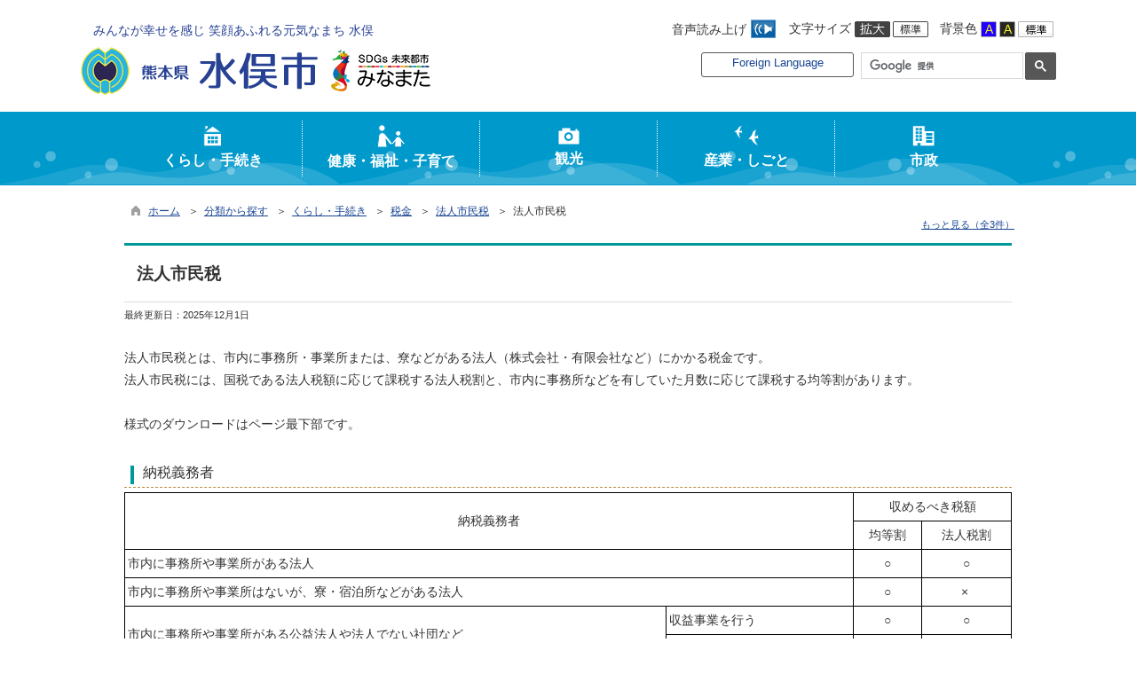

--- FILE ---
content_type: text/html
request_url: https://www.city.minamata.lg.jp/kiji003101/index.html
body_size: 124524
content:

<!DOCTYPE html>
<html lang="ja">
<head id="ctl00_Head1"><meta charset="UTF-8" /><meta name="viewport" content="width=device-width, initial-scale=1" /><meta name="format-detection" content="telephone=no" /><meta http-equiv="X-UA-Compatible" content="IE=edge" /><title>
	法人市民税 / 水俣市
</title>
<script type="text/javascript" language="JavaScript">
<!--
    function enterCancel(event)
    {
        if (event.keyCode == 13)
        {
            var elem;
            if(event.srcElement)
            {
                elem = event.srcElement;
            }
            else
            {
                elem = event.target;
            }
            if(elem.type!='submit' && elem.type!='textarea' && elem.tagName!='A' && elem.tagName!='a') /* 2011/04/04 a tag OK */
            {
                if (event.preventDefault) 
                {
                    event.preventDefault();
                } 
                else 
                {
                    event.returnValue = false;
                }
            }
        }
    }
    
    /* Same Func is available in AjaxCalForIE6*/
    function ajaxCalOnClientShown(){
        /*IE6 does not have "maxHeight"*/
        if (typeof document.documentElement.style.maxHeight == "undefined") {
            try{
                $$("select").each(function(_itm){
                    _itm.style.visibility="hidden";
                });
            }catch(err){
            }
        }
    }    
    /* Same Func is available in AjaxCalForIE6*/
    function ajaxCalOnClientHidden(){
        /*IE6 does not have "maxHeight"*/
        if (typeof document.documentElement.style.maxHeight == "undefined") {
            try{
                $$("select").each(function(_itm){
                    _itm.style.visibility="visible";
                });
            }catch(err){
            }
        }
    }
    
    function clickButton(id, event) {
        if (event.keyCode == 13)
        {
            document.getElementById(id).click();

            if (event.preventDefault) 
            {
                event.preventDefault();
            } 
            else 
            {
                event.returnValue = false;
            }
        }
    }
    
    function checkValue(obj) {
        var keyword = document.getElementById(obj).value;

        keyword = keyword.replace(/^[\s　]+|[\s　]$/g, "");
        if (keyword.length == 0) {
            alert('検索キーワードを入力してください。');
            return false;
        }

        searchResult(keyword);
        return false;
    }
//-->
</script>
<link href="//www.city.minamata.lg.jp/dynamic/common/css/default.css" rel="stylesheet" type="text/css" /><link href="//www.city.minamata.lg.jp/dynamic/common/css/stylesheet.css" id="css_stylesheet" rel="stylesheet" type="text/css" media="print, screen and (min-width: 768px)" /><link href="//www.city.minamata.lg.jp/dynamic/common/css/stylesheetforsp.css" id="css_stylesheet_sp" rel="stylesheet" type="text/css" media="only screen and (max-width: 767px)" /><link href="//www.city.minamata.lg.jp/dynamic/common/css/migration.css" id="css_Migration" rel="stylesheet" type="text/css" /><link href="//www.city.minamata.lg.jp/dynamic/hpkiji/designcss/design01.css" rel="stylesheet" type="text/css" /><link href="//www.city.minamata.lg.jp/dynamic/common/css/fontsizen.css" id="css_fontsize" rel="stylesheet" type="text/css" media="print, screen and (min-width: 768px)" /><link href="//www.city.minamata.lg.jp/dynamic/common/css/fontsizen.css" id="css_fontsize_sp" rel="stylesheet" type="text/css" media="only screen and (max-width: 767px)" /><link href="//www.city.minamata.lg.jp/dynamic/common/css/uiw.css" id="css_color" rel="stylesheet" type="text/css" media="print, screen and (min-width: 768px)" /><link href="//www.city.minamata.lg.jp/dynamic/common/css/uiw.css" id="css_color_sp" rel="stylesheet" type="text/css" media="only screen and (max-width: 767px)" /><link href="//www.city.minamata.lg.jp/dynamic/favicon.ico" rel="icon" type="image/vnd.microsoft.icon" /><link href="//www.city.minamata.lg.jp/dynamic/favicon.ico" rel="shortcut icon" type="image/vnd.microsoft.icon" /><script id="ctl00_jquery_min_js" type="text/javascript" src="//www.city.minamata.lg.jp/dynamic/common/js/jquery.min.js"></script><script type="text/javascript" src="//www.city.minamata.lg.jp/dynamic/common/js/js.cookie.js"></script><script type="text/javascript" src="//www.city.minamata.lg.jp/dynamic/common/js/setcookie.js"></script><script id="ctl00_pubfunc_js" type="text/javascript" src="//www.city.minamata.lg.jp/dynamic/common/js/pubfunc.js"></script><script id="ctl00_jquery_rwdImageMaps_min_js" type="text/javascript" src="//www.city.minamata.lg.jp/dynamic/common/js/jquery.rwdimagemaps.min.js"></script><script type="text/javascript" src="//www.city.minamata.lg.jp/dynamic/common/js/jquery-ui.js"></script><script type="text/javascript" src="//www.city.minamata.lg.jp/dynamic/common/js/jquery.easing.1.3.js"></script><script type="text/javascript" src="//www.city.minamata.lg.jp/dynamic/common/js/jquery.scrollfollow.js"></script><script type="text/javascript" src="//www.city.minamata.lg.jp/dynamic/common/js/floatheader.js"></script><link href="//www.city.minamata.lg.jp/dynamic/common/css/default_body.css" rel="stylesheet" type="text/css" />
<!--[if lt IE 9]>
<link href="//www.city.minamata.lg.jp/dynamic/common/css/stylesheet.css" rel="stylesheet" type="text/css" /><link href="//www.city.minamata.lg.jp/dynamic/common/css/fontsizen.css" id="css_fontsize_ie8" rel="stylesheet" type="text/css" /><link href="//www.city.minamata.lg.jp/dynamic/common/css/uiw.css" id="css_color_ie8" rel="stylesheet" type="text/css" /><link href="//www.city.minamata.lg.jp/dynamic/common/css/html5_block.css" rel="stylesheet" type="text/css" /><script type="text/javascript" src="//www.city.minamata.lg.jp/dynamic/common/js/html5shiv-printshiv.js"></script>
<![endif]-->
<meta property="og:type" content="article" /><meta id="ctl00_MetaOGPTitle" property="og:title" content="法人市民税" /><meta property="og:image" content="https://www.city.minamata.lg.jp/dynamic/common/images/ogp/og_image.gif" /><meta property="og:url" content="https://www.city.minamata.lg.jp/dynamic/hpkiji/pub/detail.aspx?c_id=3&amp;id=101" /><meta property="og:description" content="法人市民税 / 水俣市" /><meta property="og:site_name" content="水俣市" /><meta property="og:locality" content="Minamata-Shi" /><meta property="og:region" content="Kumamoto" /><meta property="og:country-name" content="Japan" /><script id="ctl00_ReadSpeaker_js" type="text/javascript" src="//cdn1.readspeaker.com/script/8559/webReader/webReader.js?pids=wr&amp;amp;forceAdapter=ioshtml5&amp;amp;disable=translation,lookup"></script><link id="ctl00_ReadSpeakerButton_css" href="//www.city.minamata.lg.jp/dynamic/common/css/readspeakerbutton.css" rel="stylesheet" type="text/css" /><link id="ctl00_ReadSpeakerArea_css" href="//www.city.minamata.lg.jp/dynamic/common/css/readspeakerarea.css" rel="stylesheet" type="text/css" /><meta name="keywords" content="法人市民税" /></head>
<body class="haikei">
<form name="aspnetForm" method="post" action="./detail.aspx?c_id=3&amp;id=101" id="aspnetForm" enctype="multipart/form-data" tabindex="1" onkeydown="enterCancel(event||window.event);">
<div>

</div>

<div>

	<input type="hidden" name="__VIEWSTATEGENERATOR" id="__VIEWSTATEGENERATOR" value="A5DD862A" />
	<input type="hidden" name="__EVENTVALIDATION" id="__EVENTVALIDATION" value="/wEdAAOTAlCpunojz+OOrzZ+zqMvr/kCtIPg/ZD0i99J79UCIXqi3h4Wlhf4O3vFCjIILWGnv2Iz1R05rAr7aCiAEbfdmNYiFQ==" />
</div>

<div id="Navigation"><ul><li><a href="#GlobalNavigationBlock" tabindex="1">ヘッダーをスキップ</a></li><li><a href="#mainBlock" tabindex="1">本文へジャンプ</a></li></ul></div>




<!-- allheader start  -->

<!--[if lt IE 9]>
<link href="//www.city.minamata.lg.jp/dynamic/common/css/header/top1.css" rel="stylesheet" type="text/css" />
<![endif]-->
<span id="top"></span>
<link href="//www.city.minamata.lg.jp/dynamic/common/css/header/top1.css" rel="stylesheet" type="text/css" /><div id="headerArea">
	
<link href="//www.city.minamata.lg.jp/dynamic/common/web-fonts-with-css/css/all.min.css" rel="stylesheet">
<script type="text/javascript" src="//www.city.minamata.lg.jp/dynamic/common/web-fonts-with-css/js/all.min.js"></script> 
<div id="headerAreaDef">
    <input type="submit" name="ctl00$ctl35$Dmy" value="" onclick="return false;" id="ctl00_ctl35_Dmy" style="height:0px;width:0px;position:absolute;top:-100px;" />
    <!-- rect start -->
    <map id="header_img" name="header_img">
        <area shape="rect" alt="水俣市トップへ" coords="1,3,509,105" href="https://www.city.minamata.lg.jp/default.html" />
    </map>
    <!-- rect end -->

    
    <div id="header">
        <!-- header start -->
        <div class="catch_text">みんなが幸せを感じ 笑顔あふれる元気なまち 水俣</div>
        <h1 id="hd_header">
            <img id="imgHeader" usemap="#header_img" src="//www.city.minamata.lg.jp/common/upload/common/0_1_header_55l52ck4.png" alt="熊本県水俣市" style="border-width:0px;" />
        </h1>
        <!-- header end -->
        <div id="headerMenu">
            <div id="headerMenu02">
                <div id="mainOnsei"><span>音声読み上げ</span>
<!-- リードスピーカー 音声読み上げボタン -->
<div class="readspeakerBtn">
    <a rel="nofollow" accesskey="L" href="//app-as.readspeaker.com/cgi-bin/rsent?customerid=8559&amp;lang=ja_jp&amp;readid=container&amp;url=" target="_blank" onclick="readpage(this.href, 'container_speaker');return false;" tabindex="1" ><img src="//www.city.minamata.lg.jp/dynamic/common/images/btn_readspeaker.jpg" alt="音声読み上げ" title="" /></a>
</div>
</div>
                <div id="mainFontSizeSel">
                    <span>文字サイズ</span>
                    <a href="#top" data-select="拡大" onclick="change_size('fontSizeB')" tabindex="1"><img src="//www.city.minamata.lg.jp/dynamic/common/images/top1/white-mozi-l.gif" alt="拡大" title="" /></a><a href="#top" data-select="標準" onclick="change_size('fontSizeN')" tabindex="1"><img src="//www.city.minamata.lg.jp/dynamic/common/images/top1/white-mozi-m.gif" alt="標準" title="" /></a>
                </div>
                <div id="changeHaikei">
                    <span>背景色</span>
                    <a href="#top" data-select="B" onclick="changeSiteIro('B')" tabindex="1"><img src="//www.city.minamata.lg.jp/dynamic/common/images/top1/udbtn_blue.gif" alt="青" title="" /></a><a href="#top" data-select="K" onclick="changeSiteIro('K')" tabindex="1"><img src="//www.city.minamata.lg.jp/dynamic/common/images/top1/udbtn_black.gif" alt="黒" title="" /></a><a href="#top" data-select="W" onclick="changeSiteIro('W')" tabindex="1"><img src="//www.city.minamata.lg.jp/dynamic/common/images/top1/udbtn_white.gif" alt="白" title="" /></a>
                </div>
                <div class="clear"></div>
            </div>
            <div id="headerMenu01">
                <!-- foreign language start -->
                
<script type="text/javascript">
    jQuery.noConflict();
    jQuery(function () {
        // メニュー用
        jQuery('.select-box01 #normal a').focus(function () {
            jQuery(this).siblings('.sub-menu').addClass('focused');
        }).blur(function () {
            jQuery(this).siblings('.sub-menu').removeClass('focused');
        });

        // サブメニュー用
        jQuery('.sub-menu a').focus(function () {
            jQuery(this).parents('.sub-menu').addClass('focused');
        }).blur(function () {
            jQuery(this).parents('.sub-menu').removeClass('focused');
        });
    });
</script>

<!-- 翻訳メニュー -->
<div class="select-box01" tabIndex="-1">
    <ul id="normal" class="dropmenu" tabIndex="-1">
        <li><a lang="en" href="#" class="topmenu" tabindex="1">Foreign Language</a>
            <ul class="sub-menu">
                <li><a translate="no" lang="en" href="https://translate.google.co.jp/translate?hl=ja&sl=ja&tl=en&u=www.city.minamata.lg.jp/kiji003101/index.html" target="_blank" class="topsub" tabindex="1">English</a></li>
                <li><a translate="no" lang="zh" href="https://translate.google.co.jp/translate?hl=ja&sl=ja&tl=zh-CN&u=www.city.minamata.lg.jp/kiji003101/index.html" target="_blank" tabindex="1">中文(简化字)</a></li>
                <li><a translate="no" lang="zh" href="https://translate.google.co.jp/translate?hl=ja&sl=ja&tl=zh-TW&u=www.city.minamata.lg.jp/kiji003101/index.html" target="_blank" tabindex="1">中文(繁體字)</a></li>
                <li><a translate="no" lang="ko" href="https://translate.google.co.jp/translate?hl=ja&sl=ja&tl=ko&u=www.city.minamata.lg.jp/kiji003101/index.html" target="_blank" tabindex="1">한국어</a></li>
                <li><a translate="no" lang="ja" href="https://www.city.minamata.lg.jp/kiji003101/index.html" class="cl-norewrite" tabindex="1">日本語</a></li>
            </ul>
        </li>
    </ul>
</div>

                <!-- foreign language end -->

                <!-- mainSearch start -->
                <div id="mainSearch">
                    
                            
                            
    <script>
        (function () {
            var cx = '004521113581597548985:8qaxpsdb5hw';
            var gcse = document.createElement('script');
            gcse.type = 'text/javascript';
            gcse.async = true;
            gcse.src = 'https://cse.google.com/cse.js?cx=' + cx;
            var s = document.getElementsByTagName('script')[0];
            s.parentNode.insertBefore(gcse, s);
        })();

        window.onload = function () {
            var searchDiv = document.getElementsByClassName("searchBox-gcs");
            if (searchDiv.length > 0) {
                var tag = searchDiv[0].getElementsByTagName("input");
                if(tag.length > 0){
                    for (var i = 0; i < tag.length; i++) {
                        tag[i].tabIndex = "1";
                    }
                }
            }
        }
    </script>
    <div class="searchBox-gcs">
        <gcse:searchbox-only></gcse:searchbox-only>
    </div>
    <link rel="stylesheet" type="text/css"  href="//www.city.minamata.lg.jp/dynamic/common/css/googlecustamsearch.css" />

                        
                </div>
            </div>
            <div class="clear"></div>
        </div>
        <!--div id="mokuteki_btn">
        <a href=""><img src="//www.city.minamata.lg.jp/dynamic/common/images/top1/btn_mokuteki.png" alt="目的から探す" title="" /></a>
        </!--div>
        <div class="clear"></div-->
    </div>
    <div class="clear"></div>

    <!-- グローバルナビゲーション -->
    <div id="GlobalNavigationBlock" tabindex="1">
        <div class="Navigation"><ul><li><a href="#container" tabindex="1">グローバルナビゲーションをスキップ</a></li></ul></div>
        <!-- global navigation start -->
        

<script type="text/javascript">
    var open_id = "";
    var leave_exe_flg = true;
    jQuery.noConflict();
    jQuery(function () {

        var setPopNaviArea,setHideNaviArea;

        jQuery("li.navi_tab,div.g_navi").on({
            'mouseenter': function () {

                var id = jQuery(this).attr("id");

                if (jQuery(this).hasClass("navi_tab")) {
                    id = id.replace("navi_tab_", "");
                } else if (jQuery(this).hasClass("g_navi")) {
                    id = id.replace("g_navi_", "");
                }

                if(leave_exe_flg || open_id != id) 
                {
                    clearTimeout(setHideNaviArea);

                    setPopNaviArea = setTimeout(function () {
                        jQuery("li.navi_tab").each(function () {
                            (jQuery(this).attr("id") == "navi_tab_" + id) ? jQuery(this).addClass("sankaku") : jQuery(this).removeClass("sankaku");
                            (jQuery(this).attr("id") == "navi_tab_" + id) ? jQuery(this).addClass("selected") : jQuery(this).removeClass("selected");
                        });
                        jQuery("div.g_navi").each(function () {
                            (jQuery(this).attr("id") == "g_navi_" + id) ? jQuery(this).show() : jQuery(this).hide();
                        });
                        open_id = id; 
                    }, 400); 
                }
                else
                {
                    if(!leave_exe_flg && jQuery(this).attr("id") == "navi_tab_" + id)
                    {
                        closePopMenu(id);
                    }
                }
            },
            'mouseleave': function () {
                if(!leave_exe_flg)
                {
                    return false;
                }
                clearTimeout(setPopNaviArea);

                setHideNaviArea = setTimeout(function () {
                    jQuery("li.navi_tab").removeClass("sankaku");
                    jQuery("li.navi_tab").removeClass("selected");
                    jQuery("div.g_navi").hide();
                    open_id = "";
                }, 50);
            },

            'focusin': function () {

                var id = jQuery(this).attr("id");

                if (jQuery(this).hasClass("navi_tab")) {
                    id = id.replace("navi_tab_", "");
                } else if (jQuery(this).hasClass("g_navi")) {
                    id = id.replace("g_navi_", "");
                }

                clearTimeout(setHideNaviArea);

                setPopNaviArea = setTimeout(function () {
                    jQuery("li.navi_tab").each(function () {
                        (jQuery(this).attr("id") == "navi_tab_" + id) ? jQuery(this).addClass("sankaku") : jQuery(this).removeClass("sankaku");
                        (jQuery(this).attr("id") == "navi_tab_" + id) ? jQuery(this).addClass("selected") : jQuery(this).removeClass("selected");
                    });
                    jQuery("div.g_navi").each(function () {
                        (jQuery(this).attr("id") == "g_navi_" + id) ? jQuery(this).show() : jQuery(this).hide();
                    });
                }, 1);
            },
            'focusout': function () {

                clearTimeout(setPopNaviArea);

                setHideNaviArea = setTimeout(function () {
                    jQuery("li.navi_tab").removeClass("sankaku");
                    jQuery("li.navi_tab").removeClass("selected");
                    jQuery("div.g_navi").hide();
                }, 1);
            }
        });

        if (jQuery("#globalNavigationData").length) {
            var classid = jQuery("#globalNavigationData").attr("data-classid");
            var parentid = jQuery("#globalNavigationData").attr("data-parentid");
            var topid = jQuery("#globalNavigationData").attr("data-topid");

            jQuery('[data-global="' + classid + '"]').addClass("now");
            if (parentid > 0) {
                jQuery('[data-ul-global="' + parentid + '"]').show();
            }
            if (topid > 0) {
                jQuery('[data-global="' + topid + '"]').addClass("now");
            }
        }
    });
    function openCMenu(targetid)
    {
        jQuery("ul.childmenu").each(function () {
            var parentid = jQuery(this).attr("data-ul-global");
            if(parentid == targetid)
            {
                jQuery(this).toggle();
            }
            else
            {
                jQuery(this).hide()
            }
        });
    }
    function closePopMenu(targetid)
    {
        setTimeout(function () {
            jQuery("li#navi_tab_" + targetid).removeClass("sankaku");
            jQuery("li#navi_tab_" + targetid).removeClass("selected");
            jQuery("div#g_navi_" + targetid).hide();
            open_id = "";
        }, 10);
    }
</script>


    <div id="naviContainer">
        <div id="naviArea">
    <ul id="navi_list"><li class="navi_tab exsistpic " id="navi_tab_301"
                data-global="301">
                <div>
                    <a href="//www.city.minamata.lg.jp/list00301.html" tabindex="10" >
                        <img src="//www.city.minamata.lg.jp/common/upload/hpkiji/301_class_globalnavi_o01nelnd.png" style="max-width:54px;max-height:40px" alt="" title="" /><p id="navi_tab_text_301">くらし・手続き</p>
                    </a>
                </div>
             </li
        ><li class="navi_tab exsistpic " id="navi_tab_302"
                data-global="302">
                <div>
                    <a href="//www.city.minamata.lg.jp/list00302.html" tabindex="55" >
                        <img src="//www.city.minamata.lg.jp/common/upload/hpkiji/302_class_globalnavi_ig1rv5hj.png" style="max-width:54px;max-height:40px" alt="" title="" /><p id="navi_tab_text_302">健康・福祉・子育て</p>
                    </a>
                </div>
             </li
        ><li class="navi_tab exsistpic " id="navi_tab_303"
                data-global="303">
                <div>
                    <a href="//www.city.minamata.lg.jp/list00303.html" tabindex="99" >
                        <img src="//www.city.minamata.lg.jp/common/upload/hpkiji/303_class_globalnavi_bwla6y8c.png" style="max-width:54px;max-height:40px" alt="" title="" /><p id="navi_tab_text_303">観光</p>
                    </a>
                </div>
             </li
        ><li class="navi_tab exsistpic " id="navi_tab_304"
                data-global="304">
                <div>
                    <a href="//www.city.minamata.lg.jp/list00304.html" tabindex="105" >
                        <img src="//www.city.minamata.lg.jp/common/upload/hpkiji/304_class_globalnavi_mdxhkacn.png" style="max-width:54px;max-height:40px" alt="" title="" /><p id="navi_tab_text_304">産業・しごと</p>
                    </a>
                </div>
             </li
        ><li class="navi_tab exsistpic navi_tab_last" id="navi_tab_305"
                data-global="305">
                <div>
                    <a href="//www.city.minamata.lg.jp/list00305.html" tabindex="127" >
                        <img src="//www.city.minamata.lg.jp/common/upload/hpkiji/305_class_globalnavi_st8penee.png" style="max-width:54px;max-height:40px" alt="" title="" /><p id="navi_tab_text_305">市政</p>
                    </a>
                </div>
             </li
        ></ul>
        </div>
    
        <div id="popNaviArea">
        
            <div class="g_navi " id="g_navi_301" style="display:none;">
            
            <div class="navi_child ">
                        <p class="navi_child_name " data-global="306">
                            
                            <a href="//www.city.minamata.lg.jp/list00306.html" tabindex="11" >住所・戸籍・証明書</a>
                        </p>
                        <ul class="childmenu " data-ul-global="306">
                        
                        
                                <li
                                    data-global="344">
                                    
                                    <a href="//www.city.minamata.lg.jp/list00344.html" tabindex="12" >証明書の発行</a>
                                </li>
                            
                                <li
                                    data-global="345">
                                    
                                    <a href="//www.city.minamata.lg.jp/list00345.html" tabindex="13" >戸籍の届出</a>
                                </li>
                            
                                <li
                                    data-global="346">
                                    
                                    <a href="//www.city.minamata.lg.jp/list00346.html" tabindex="14" >印鑑登録・パスポート</a>
                                </li>
                            
                                <li
                                    data-global="347">
                                    
                                    <a href="//www.city.minamata.lg.jp/list00347.html" tabindex="15" >住所変更</a>
                                </li>
                            
                                <li
                                    data-global="349">
                                    
                                    <a href="//www.city.minamata.lg.jp/list00349.html" tabindex="16" >マイナンバーカード・住民基本台帳カード</a>
                                </li>
                            
                        </ul>
                    </div
                ><div class="navi_child ">
                        <p class="navi_child_name " data-global="307">
                            
                            <a href="//www.city.minamata.lg.jp/list00307.html" tabindex="17" >税金</a>
                        </p>
                        <ul class="childmenu " data-ul-global="307">
                        
                        
                                <li
                                    data-global="350">
                                    
                                    <a href="//www.city.minamata.lg.jp/list00350.html" tabindex="18" >税全般に関するお知らせ</a>
                                </li>
                            
                                <li
                                    data-global="1228">
                                    
                                    <a href="//www.city.minamata.lg.jp/list01228.html" tabindex="19" >税制改正</a>
                                </li>
                            
                                <li
                                    data-global="351">
                                    
                                    <a href="//www.city.minamata.lg.jp/list00351.html" tabindex="20" >市税の証明・手続き</a>
                                </li>
                            
                                <li
                                    data-global="352">
                                    
                                    <a href="//www.city.minamata.lg.jp/list00352.html" tabindex="21" >個人住民税</a>
                                </li>
                            
                                <li
                                    data-global="1077">
                                    
                                    <a href="//www.city.minamata.lg.jp/list01077.html" tabindex="22" >法人市民税</a>
                                </li>
                            
                                <li
                                    data-global="353">
                                    
                                    <a href="//www.city.minamata.lg.jp/list00353.html" tabindex="23" >固定資産税</a>
                                </li>
                            
                                <li
                                    data-global="354">
                                    
                                    <a href="//www.city.minamata.lg.jp/list00354.html" tabindex="24" >国民健康保険税</a>
                                </li>
                            
                                <li
                                    data-global="1138">
                                    
                                    <a href="//www.city.minamata.lg.jp/list01138.html" tabindex="25" >軽自動車税</a>
                                </li>
                            
                                <li
                                    data-global="355">
                                    
                                    <a href="//www.city.minamata.lg.jp/list00355.html" tabindex="26" >その他の税</a>
                                </li>
                            
                                <li
                                    data-global="1187">
                                    
                                    <a href="//www.city.minamata.lg.jp/list01187.html" tabindex="27" >納税</a>
                                </li>
                            
                                <li
                                    data-global="1130">
                                    
                                    <a href="//www.city.minamata.lg.jp/list01130.html" tabindex="28" >公売</a>
                                </li>
                            
                        </ul>
                    </div
                ><div class="navi_child ">
                        <p class="navi_child_name " data-global="308">
                            
                            <a href="//www.city.minamata.lg.jp/list00308.html" tabindex="29" >相談・募集</a>
                        </p>
                        <ul class="childmenu " data-ul-global="308">
                        
                        
                                <li
                                    data-global="358">
                                    
                                    <a href="//www.city.minamata.lg.jp/list00358.html" tabindex="30" >各種相談窓口</a>
                                </li>
                            
                        </ul>
                    </div
                ><div class="navi_child ">
                        <p class="navi_child_name " data-global="310">
                            
                            <a href="//www.city.minamata.lg.jp/list00310.html" tabindex="31" >住まい・土地</a>
                        </p>
                        <ul class="childmenu " data-ul-global="310">
                        
                        
                                <li
                                    data-global="1019">
                                    
                                    <a href="//www.city.minamata.lg.jp/list01019.html" tabindex="32" >個人住宅</a>
                                </li>
                            
                                <li
                                    data-global="361">
                                    
                                    <a href="//www.city.minamata.lg.jp/list00361.html" tabindex="33" >市営住宅</a>
                                </li>
                            
                                <li
                                    data-global="362">
                                    
                                    <a href="//www.city.minamata.lg.jp/list00362.html" tabindex="34" >水俣市土地開発公社</a>
                                </li>
                            
                                <li
                                    data-global="363">
                                    
                                    <a href="//www.city.minamata.lg.jp/list00363.html" tabindex="35" >上下水道</a>
                                </li>
                            
                                <li
                                    data-global="1309">
                                    
                                    <a href="//www.city.minamata.lg.jp/list01309.html" tabindex="36" >浄化槽</a>
                                </li>
                            
                                <li
                                    data-global="1078">
                                    
                                    <a href="//www.city.minamata.lg.jp/list01078.html" tabindex="37" >空き家バンク</a>
                                </li>
                            
                                <li
                                    data-global="1246">
                                    
                                    <a href="//www.city.minamata.lg.jp/list01246.html" tabindex="38" >市有財産</a>
                                </li>
                            
                        </ul>
                    </div
                ><div class="navi_child ">
                        <p class="navi_child_name " data-global="311">
                            
                            <a href="//www.city.minamata.lg.jp/list00311.html" tabindex="39" >交通・防犯・安全</a>
                        </p>
                        <ul class="childmenu " data-ul-global="311">
                        
                        
                                <li
                                    data-global="364">
                                    
                                    <a href="//www.city.minamata.lg.jp/list00364.html" tabindex="40" >公共交通</a>
                                </li>
                            
                                <li
                                    data-global="365">
                                    
                                    <a href="//www.city.minamata.lg.jp/list00365.html" tabindex="41" >その他の交通</a>
                                </li>
                            
                                <li
                                    data-global="1129">
                                    
                                    <a href="//www.city.minamata.lg.jp/list01129.html" tabindex="42" >交通用具助成</a>
                                </li>
                            
                        </ul>
                    </div
                ><div class="navi_child ">
                        <p class="navi_child_name " data-global="312">
                            
                            <a href="//www.city.minamata.lg.jp/list00312.html" tabindex="43" >地域活動・交流</a>
                        </p>
                        <ul class="childmenu " data-ul-global="312">
                        
                        
                                <li
                                    data-global="368">
                                    
                                    <a href="//www.city.minamata.lg.jp/list00368.html" tabindex="44" >自治会・地域づくり</a>
                                </li>
                            
                                <li
                                    data-global="369">
                                    
                                    <a href="//www.city.minamata.lg.jp/list00369.html" tabindex="45" >協働・ボランティア・交流</a>
                                </li>
                            
                                <li
                                    data-global="370">
                                    
                                    <a href="//www.city.minamata.lg.jp/list00370.html" tabindex="46" >生涯学習・講座</a>
                                </li>
                            
                                <li
                                    data-global="1143">
                                    
                                    <a href="//www.city.minamata.lg.jp/list01143.html" tabindex="47" >義援金</a>
                                </li>
                            
                        </ul>
                    </div
                ><div class="navi_child ">
                        <p class="navi_child_name " data-global="313">
                            
                            <a href="//www.city.minamata.lg.jp/list00313.html" tabindex="48" >施設利用案内</a>
                        </p>
                        <ul class="childmenu " data-ul-global="313">
                        
                        
                                <li
                                    data-global="372">
                                    
                                    <a href="//www.city.minamata.lg.jp/list00372.html" tabindex="49" >公共施設</a>
                                </li>
                            
                                <li
                                    data-global="373">
                                    
                                    <a href="//www.city.minamata.lg.jp/list00373.html" tabindex="50" >公園・運動施設</a>
                                </li>
                            
                        </ul>
                    </div
                ><div class="navi_child ">
                        <p class="navi_child_name " data-global="1202">
                            
                            <a href="//www.city.minamata.lg.jp/list01202.html" tabindex="51" >ふるさと納税</a>
                        </p>
                        <ul class="childmenu " data-ul-global="1202">
                        
                        
                        </ul>
                    </div
                ><div class="navi_child ">
                        <p class="navi_child_name " data-global="1384">
                            
                            <a href="//www.city.minamata.lg.jp/list01384.html" tabindex="52" >オンライン申請</a>
                        </p>
                        <ul class="childmenu " data-ul-global="1384">
                        
                        
                                <li
                                    data-global="1385">
                                    
                                    <a href="https://www.city.minamata.lg.jp/kiji0032820/index.html" tabindex="53" >住民票の写し、所得課税証明書等</a>
                                </li>
                            
                                <li
                                    data-global="1386">
                                    
                                    <a href="http://www.minamata-waterworks.jp/onlineshinsei.htm" tabindex="54" >上下水道開閉栓手続き</a>
                                </li>
                            
                        </ul>
                    </div
                >
            </div>
        
            <div class="g_navi " id="g_navi_302" style="display:none;">
            
            <div class="navi_child ">
                        <p class="navi_child_name " data-global="1167">
                            
                            <a href="//www.city.minamata.lg.jp/list01167.html" tabindex="56" >新型コロナウイルス感染症</a>
                        </p>
                        <ul class="childmenu " data-ul-global="1167">
                        
                        
                                <li
                                    data-global="1192">
                                    
                                    <a href="//www.city.minamata.lg.jp/list01192.html" tabindex="57" >市長メッセージ</a>
                                </li>
                            
                                <li
                                    data-global="1254">
                                    
                                    <a href="//www.city.minamata.lg.jp/list01254.html" tabindex="58" >新型コロナワクチン接種</a>
                                </li>
                            
                                <li
                                    data-global="1193">
                                    
                                    <a href="//www.city.minamata.lg.jp/list01193.html" tabindex="59" >感染症に関する情報・相談窓口等</a>
                                </li>
                            
                                <li
                                    data-global="1186">
                                    
                                    <a href="//www.city.minamata.lg.jp/list01186.html" tabindex="60" >各種支援策</a>
                                </li>
                            
                                <li
                                    data-global="1168">
                                    
                                    <a href="//www.city.minamata.lg.jp/list01168.html" tabindex="61" >予防・対策について</a>
                                </li>
                            
                        </ul>
                    </div
                ><div class="navi_child ">
                        <p class="navi_child_name " data-global="314">
                            
                            <a href="//www.city.minamata.lg.jp/list00314.html" tabindex="62" >健康・医療</a>
                        </p>
                        <ul class="childmenu " data-ul-global="314">
                        
                        
                                <li
                                    data-global="375">
                                    
                                    <a href="//www.city.minamata.lg.jp/list00375.html" tabindex="63" >健康づくり</a>
                                </li>
                            
                                <li
                                    data-global="376">
                                    
                                    <a href="//www.city.minamata.lg.jp/list00376.html" tabindex="64" >感染症の情報・手続き</a>
                                </li>
                            
                                <li
                                    data-global="377">
                                    
                                    <a href="//www.city.minamata.lg.jp/list00377.html" tabindex="65" >医療機関</a>
                                </li>
                            
                                <li
                                    data-global="378">
                                    
                                    <a href="//www.city.minamata.lg.jp/list00378.html" tabindex="66" >予防接種・検診（健診）</a>
                                </li>
                            
                                <li
                                    data-global="1332">
                                    
                                    <a href="https://www.city.minamata.lg.jp/kiji0033694/index.html" tabindex="67" >休日当番医</a>
                                </li>
                            
                        </ul>
                    </div
                ><div class="navi_child ">
                        <p class="navi_child_name " data-global="315">
                            
                            <a href="//www.city.minamata.lg.jp/list00315.html" tabindex="68" >子育て情報</a>
                        </p>
                        <ul class="childmenu " data-ul-global="315">
                        
                        
                                <li
                                    data-global="730">
                                    
                                    <a href="//www.city.minamata.lg.jp/list00730.html" tabindex="69" >子育て支援</a>
                                </li>
                            
                                <li
                                    data-global="731">
                                    
                                    <a href="//www.city.minamata.lg.jp/list00731.html" tabindex="70" >学校教育</a>
                                </li>
                            
                                <li
                                    data-global="733">
                                    
                                    <a href="//www.city.minamata.lg.jp/list00733.html" tabindex="71" >年齢別</a>
                                </li>
                            
                                <li
                                    data-global="734">
                                    
                                    <a href="//www.city.minamata.lg.jp/list00734.html" tabindex="72" >対象者別</a>
                                </li>
                            
                                <li
                                    data-global="735">
                                    
                                    <a href="//www.city.minamata.lg.jp/list00735.html" tabindex="73" >関連施設</a>
                                </li>
                            
                                <li
                                    data-global="1334">
                                    
                                    <a href="//www.city.minamata.lg.jp/list01334.html" tabindex="74" >子育て支援（LINE）</a>
                                </li>
                            
                        </ul>
                    </div
                ><div class="navi_child ">
                        <p class="navi_child_name " data-global="316">
                            
                            <a href="//www.city.minamata.lg.jp/list00316.html" tabindex="75" >介護保険</a>
                        </p>
                        <ul class="childmenu " data-ul-global="316">
                        
                        
                                <li
                                    data-global="380">
                                    
                                    <a href="//www.city.minamata.lg.jp/list00380.html" tabindex="76" >介護保険に関するお知らせ</a>
                                </li>
                            
                                <li
                                    data-global="381">
                                    
                                    <a href="//www.city.minamata.lg.jp/list00381.html" tabindex="77" >介護保険の手続き</a>
                                </li>
                            
                                <li
                                    data-global="382">
                                    
                                    <a href="//www.city.minamata.lg.jp/list00382.html" tabindex="78" >介護保険制度・介護保険料</a>
                                </li>
                            
                                <li
                                    data-global="383">
                                    
                                    <a href="//www.city.minamata.lg.jp/list00383.html" tabindex="79" >介護保険サービス</a>
                                </li>
                            
                                <li
                                    data-global="384">
                                    
                                    <a href="//www.city.minamata.lg.jp/list00384.html" tabindex="80" >介護予防</a>
                                </li>
                            
                        </ul>
                    </div
                ><div class="navi_child ">
                        <p class="navi_child_name " data-global="317">
                            
                            <a href="//www.city.minamata.lg.jp/list00317.html" tabindex="81" >年金・健康保険</a>
                        </p>
                        <ul class="childmenu " data-ul-global="317">
                        
                        
                                <li
                                    data-global="385">
                                    
                                    <a href="//www.city.minamata.lg.jp/list00385.html" tabindex="82" >国民年金</a>
                                </li>
                            
                                <li
                                    data-global="386">
                                    
                                    <a href="//www.city.minamata.lg.jp/list00386.html" tabindex="83" >国民健康保険</a>
                                </li>
                            
                                <li
                                    data-global="387">
                                    
                                    <a href="//www.city.minamata.lg.jp/list00387.html" tabindex="84" >後期高齢者医療</a>
                                </li>
                            
                        </ul>
                    </div
                ><div class="navi_child ">
                        <p class="navi_child_name " data-global="318">
                            
                            <a href="//www.city.minamata.lg.jp/list00318.html" tabindex="85" >高齢者福祉</a>
                        </p>
                        <ul class="childmenu " data-ul-global="318">
                        
                        
                                <li
                                    data-global="388">
                                    
                                    <a href="//www.city.minamata.lg.jp/list00388.html" tabindex="86" >高齢者向けサービス</a>
                                </li>
                            
                        </ul>
                    </div
                ><div class="navi_child ">
                        <p class="navi_child_name " data-global="319">
                            
                            <a href="//www.city.minamata.lg.jp/list00319.html" tabindex="87" >障がい者福祉</a>
                        </p>
                        <ul class="childmenu " data-ul-global="319">
                        
                        
                                <li
                                    data-global="389">
                                    
                                    <a href="//www.city.minamata.lg.jp/list00389.html" tabindex="88" >手帳の申請</a>
                                </li>
                            
                                <li
                                    data-global="390">
                                    
                                    <a href="//www.city.minamata.lg.jp/list00390.html" tabindex="89" >補助・助成</a>
                                </li>
                            
                                <li
                                    data-global="391">
                                    
                                    <a href="//www.city.minamata.lg.jp/list00391.html" tabindex="90" >障がい者（児）支援</a>
                                </li>
                            
                        </ul>
                    </div
                ><div class="navi_child ">
                        <p class="navi_child_name " data-global="320">
                            
                            <a href="//www.city.minamata.lg.jp/list00320.html" tabindex="91" >地域福祉・支援窓口</a>
                        </p>
                        <ul class="childmenu " data-ul-global="320">
                        
                        
                                <li
                                    data-global="392">
                                    
                                    <a href="//www.city.minamata.lg.jp/list00392.html" tabindex="92" >生活支援</a>
                                </li>
                            
                                <li
                                    data-global="393">
                                    
                                    <a href="//www.city.minamata.lg.jp/list00393.html" tabindex="93" >相談窓口</a>
                                </li>
                            
                                <li
                                    data-global="1255">
                                    
                                    <a href="//www.city.minamata.lg.jp/list01255.html" tabindex="94" >生活保護（まずはご相談ください）</a>
                                </li>
                            
                        </ul>
                    </div
                ><div class="navi_child ">
                        <p class="navi_child_name " data-global="732">
                            
                            <a href="//www.city.minamata.lg.jp/list00732.html" tabindex="95" >まなび</a>
                        </p>
                        <ul class="childmenu " data-ul-global="732">
                        
                        
                                <li
                                    data-global="745">
                                    
                                    <a href="//www.city.minamata.lg.jp/list00745.html" tabindex="96" >生涯学習</a>
                                </li>
                            
                                <li
                                    data-global="746">
                                    
                                    <a href="//www.city.minamata.lg.jp/list00746.html" tabindex="97" >男女共同参画</a>
                                </li>
                            
                                <li
                                    data-global="748">
                                    
                                    <a href="//www.city.minamata.lg.jp/list00748.html" tabindex="98" >イベント</a>
                                </li>
                            
                        </ul>
                    </div
                >
            </div>
        
            <div class="g_navi " id="g_navi_303" style="display:none;">
            
            <div class="navi_child ">
                        <p class="navi_child_name " data-global="321">
                            
                            <a href="//www.city.minamata.lg.jp/list00321.html" tabindex="100" >みなまた観光情報</a>
                        </p>
                        <ul class="childmenu " data-ul-global="321">
                        
                        
                        </ul>
                    </div
                ><div class="navi_child ">
                        <p class="navi_child_name " data-global="324">
                            
                            <a href="//www.city.minamata.lg.jp/list00324.html" tabindex="101" >自然・公園</a>
                        </p>
                        <ul class="childmenu " data-ul-global="324">
                        
                        
                        </ul>
                    </div
                ><div class="navi_child ">
                        <p class="navi_child_name " data-global="325">
                            
                            <a href="//www.city.minamata.lg.jp/list00325.html" tabindex="102" >温泉・宿泊</a>
                        </p>
                        <ul class="childmenu " data-ul-global="325">
                        
                        
                        </ul>
                    </div
                ><div class="navi_child ">
                        <p class="navi_child_name " data-global="326">
                            
                            <a href="//www.city.minamata.lg.jp/list00326.html" tabindex="103" >歴史・文化</a>
                        </p>
                        <ul class="childmenu " data-ul-global="326">
                        
                        
                                <li
                                    data-global="747">
                                    
                                    <a href="//www.city.minamata.lg.jp/list00747.html" tabindex="104" >みなまたの伝説・民話</a>
                                </li>
                            
                        </ul>
                    </div
                >
            </div>
        
            <div class="g_navi " id="g_navi_304" style="display:none;">
            
            <div class="navi_child ">
                        <p class="navi_child_name " data-global="327">
                            
                            <a href="//www.city.minamata.lg.jp/list00327.html" tabindex="106" >入札・契約</a>
                        </p>
                        <ul class="childmenu " data-ul-global="327">
                        
                        
                                <li
                                    data-global="394">
                                    
                                    <a href="//www.city.minamata.lg.jp/list00394.html" tabindex="107" >入札参加資格審査申請</a>
                                </li>
                            
                                <li
                                    data-global="396">
                                    
                                    <a href="//www.city.minamata.lg.jp/list00396.html" tabindex="108" >発注情報</a>
                                </li>
                            
                                <li
                                    data-global="395">
                                    
                                    <a href="//www.city.minamata.lg.jp/list00395.html" tabindex="109" >入札関係例規</a>
                                </li>
                            
                                <li
                                    data-global="397">
                                    
                                    <a href="//www.city.minamata.lg.jp/list00397.html" tabindex="110" >様式関係</a>
                                </li>
                            
                                <li
                                    data-global="1105">
                                    
                                    <a href="//www.city.minamata.lg.jp/list01105.html" tabindex="111" >お知らせ</a>
                                </li>
                            
                        </ul>
                    </div
                ><div class="navi_child ">
                        <p class="navi_child_name " data-global="328">
                            
                            <a href="//www.city.minamata.lg.jp/list00328.html" tabindex="112" >募集・お知らせ</a>
                        </p>
                        <ul class="childmenu " data-ul-global="328">
                        
                        
                        </ul>
                    </div
                ><div class="navi_child ">
                        <p class="navi_child_name " data-global="329">
                            
                            <a href="//www.city.minamata.lg.jp/list00329.html" tabindex="113" >企業支援</a>
                        </p>
                        <ul class="childmenu " data-ul-global="329">
                        
                        
                                <li
                                    data-global="398">
                                    
                                    <a href="//www.city.minamata.lg.jp/list00398.html" tabindex="114" >地場企業支援</a>
                                </li>
                            
                                <li
                                    data-global="399">
                                    
                                    <a href="//www.city.minamata.lg.jp/list00399.html" tabindex="115" >企業誘致</a>
                                </li>
                            
                        </ul>
                    </div
                ><div class="navi_child ">
                        <p class="navi_child_name " data-global="330">
                            
                            <a href="//www.city.minamata.lg.jp/list00330.html" tabindex="116" >雇用・労働</a>
                        </p>
                        <ul class="childmenu " data-ul-global="330">
                        
                        
                                <li
                                    data-global="400">
                                    
                                    <a href="//www.city.minamata.lg.jp/list00400.html" tabindex="117" >雇用対策</a>
                                </li>
                            
                                <li
                                    data-global="401">
                                    
                                    <a href="//www.city.minamata.lg.jp/list00401.html" tabindex="118" >就労支援</a>
                                </li>
                            
                        </ul>
                    </div
                ><div class="navi_child ">
                        <p class="navi_child_name " data-global="331">
                            
                            <a href="//www.city.minamata.lg.jp/list00331.html" tabindex="119" >農林水産業</a>
                        </p>
                        <ul class="childmenu " data-ul-global="331">
                        
                        
                                <li
                                    data-global="402">
                                    
                                    <a href="//www.city.minamata.lg.jp/list00402.html" tabindex="120" >農業</a>
                                </li>
                            
                                <li
                                    data-global="403">
                                    
                                    <a href="//www.city.minamata.lg.jp/list00403.html" tabindex="121" >林業</a>
                                </li>
                            
                                <li
                                    data-global="404">
                                    
                                    <a href="//www.city.minamata.lg.jp/list00404.html" tabindex="122" >水産業</a>
                                </li>
                            
                                <li
                                    data-global="405">
                                    
                                    <a href="//www.city.minamata.lg.jp/list00405.html" tabindex="123" >農業委員会</a>
                                </li>
                            
                        </ul>
                    </div
                ><div class="navi_child ">
                        <p class="navi_child_name " data-global="333">
                            
                            <a href="//www.city.minamata.lg.jp/list00333.html" tabindex="124" >まちづくり</a>
                        </p>
                        <ul class="childmenu " data-ul-global="333">
                        
                        
                                <li
                                    data-global="406">
                                    
                                    <a href="//www.city.minamata.lg.jp/list00406.html" tabindex="125" >都市計画</a>
                                </li>
                            
                                <li
                                    data-global="407">
                                    
                                    <a href="//www.city.minamata.lg.jp/list00407.html" tabindex="126" >道路・河川</a>
                                </li>
                            
                        </ul>
                    </div
                >
            </div>
        
            <div class="g_navi " id="g_navi_305" style="display:none;">
            
            <div class="navi_child ">
                        <p class="navi_child_name " data-global="334">
                            
                            <a href="//www.city.minamata.lg.jp/list00334.html" tabindex="128" >水俣市の紹介</a>
                        </p>
                        <ul class="childmenu " data-ul-global="334">
                        
                        
                                <li
                                    data-global="408">
                                    
                                    <a href="//www.city.minamata.lg.jp/list00408.html" tabindex="129" >市の概要</a>
                                </li>
                            
                                <li
                                    data-global="409">
                                    
                                    <a href="//www.city.minamata.lg.jp/list00409.html" tabindex="130" >世帯・人口・統計</a>
                                </li>
                            
                                <li
                                    data-global="1087">
                                    
                                    <a href="//www.city.minamata.lg.jp/list01087.html" tabindex="131" >市のイベント</a>
                                </li>
                            
                                <li
                                    data-global="412">
                                    
                                    <a href="https://ops-jg.d1-law.com/opensearch/?jctcd=8A918D772F" tabindex="132" target="_blank">例規集&nbsp;<img src="//www.city.minamata.lg.jp/dynamic/common/images/newwin_navi.gif" alt="別ウインドウで開きます" title="" /></a>
                                </li>
                            
                                <li
                                    data-global="411">
                                    
                                    <a href="//www.city.minamata.lg.jp/list00411.html" tabindex="133" >庁舎案内</a>
                                </li>
                            
                                <li
                                    data-global="1106">
                                    
                                    <a href="//www.city.minamata.lg.jp/list01106.html" tabindex="134" >姉妹都市</a>
                                </li>
                            
                        </ul>
                    </div
                ><div class="navi_child ">
                        <p class="navi_child_name " data-global="1144">
                            
                            <a href="//www.city.minamata.lg.jp/list01144.html" tabindex="135" >市の施設</a>
                        </p>
                        <ul class="childmenu " data-ul-global="1144">
                        
                        
                                <li
                                    data-global="1145">
                                    
                                    <a href="//www.city.minamata.lg.jp/list01145.html" tabindex="136" >水俣病資料館</a>
                                </li>
                            
                                <li
                                    data-global="1147">
                                    
                                    <a href="//www.city.minamata.lg.jp/list01147.html" tabindex="137" >水俣環境アカデミア</a>
                                </li>
                            
                                <li
                                    data-global="1149">
                                    
                                    <a href="//www.city.minamata.lg.jp/list01149.html" tabindex="138" >教育文化施設</a>
                                </li>
                            
                                <li
                                    data-global="1148">
                                    
                                    <a href="https://www.city.minamata.lg.jp/kiji00395/index.html" tabindex="139" >体育施設</a>
                                </li>
                            
                                <li
                                    data-global="1247">
                                    
                                    <a href="//www.city.minamata.lg.jp/list01247.html" tabindex="140" >水俣市企業支援センター</a>
                                </li>
                            
                        </ul>
                    </div
                ><div class="navi_child ">
                        <p class="navi_child_name " data-global="335">
                            
                            <a href="//www.city.minamata.lg.jp/list00335.html" tabindex="141" >行政・財政</a>
                        </p>
                        <ul class="childmenu " data-ul-global="335">
                        
                        
                                <li
                                    data-global="413">
                                    
                                    <a href="//www.city.minamata.lg.jp/list00413.html" tabindex="142" >行財政改革</a>
                                </li>
                            
                                <li
                                    data-global="414">
                                    
                                    <a href="//www.city.minamata.lg.jp/list00414.html" tabindex="143" >財政状況</a>
                                </li>
                            
                                <li
                                    data-global="415">
                                    
                                    <a href="//www.city.minamata.lg.jp/list00415.html" tabindex="144" >予算</a>
                                </li>
                            
                        </ul>
                    </div
                ><div class="navi_child ">
                        <p class="navi_child_name " data-global="336">
                            
                            <a href="//www.city.minamata.lg.jp/list00336.html" tabindex="145" >計画・施策・事業</a>
                        </p>
                        <ul class="childmenu " data-ul-global="336">
                        
                        
                                <li
                                    data-global="417">
                                    
                                    <a href="//www.city.minamata.lg.jp/list00417.html" tabindex="146" >計画・方針</a>
                                </li>
                            
                                <li
                                    data-global="418">
                                    
                                    <a href="//www.city.minamata.lg.jp/list00418.html" tabindex="147" >施策・事業</a>
                                </li>
                            
                                <li
                                    data-global="419">
                                    
                                    <a href="//www.city.minamata.lg.jp/list00419.html" tabindex="148" >新庁舎建設</a>
                                </li>
                            
                        </ul>
                    </div
                ><div class="navi_child ">
                        <p class="navi_child_name " data-global="337">
                            
                            <a href="//www.city.minamata.lg.jp/list00337.html" tabindex="149" >広報・広聴</a>
                        </p>
                        <ul class="childmenu " data-ul-global="337">
                        
                        
                                <li
                                    data-global="421">
                                    
                                    <a href="//www.city.minamata.lg.jp/list00421.html" tabindex="150" >パブリックコメント</a>
                                </li>
                            
                                <li
                                    data-global="1431">
                                    
                                    <a href="//www.city.minamata.lg.jp/list01431.html" tabindex="151" >水俣市公式LINE</a>
                                </li>
                            
                                <li
                                    data-global="422">
                                    
                                    <a href="//www.city.minamata.lg.jp/list00422.html" tabindex="152" >広報みなまた</a>
                                </li>
                            
                                <li
                                    data-global="1211">
                                    
                                    <a href="//www.city.minamata.lg.jp/list01211.html" tabindex="153" >バナー広告</a>
                                </li>
                            
                                <li
                                    data-global="1140">
                                    
                                    <a href="//www.city.minamata.lg.jp/list01140.html" tabindex="154" >まちのわだい</a>
                                </li>
                            
                        </ul>
                    </div
                ><div class="navi_child ">
                        <p class="navi_child_name " data-global="338">
                            
                            <a href="//www.city.minamata.lg.jp/list00338.html" tabindex="155" >市長室</a>
                        </p>
                        <ul class="childmenu " data-ul-global="338">
                        
                        
                                <li
                                    data-global="600">
                                    
                                    <a href="https://www.city.minamata.lg.jp/kiji00314/index.html" tabindex="156" >市長からのメッセージ</a>
                                </li>
                            
                                <li
                                    data-global="601">
                                    
                                    <a href="https://www.city.minamata.lg.jp/kiji003163/index.html" tabindex="157" >市長プロフィール</a>
                                </li>
                            
                                <li
                                    data-global="602">
                                    
                                    <a href="https://www.city.minamata.lg.jp/dynamic/entry/pub/ansform.aspx?c_id=34&entry_ins=2" tabindex="158" >市長への手紙</a>
                                </li>
                            
                                <li
                                    data-global="605">
                                    
                                    <a href="//www.city.minamata.lg.jp/list00605.html" tabindex="159" >市長の活動報告</a>
                                </li>
                            
                                <li
                                    data-global="606">
                                    
                                    <a href="https://www.city.minamata.lg.jp/kiji003115/index.html" tabindex="160" >市長交際費</a>
                                </li>
                            
                        </ul>
                    </div
                ><div class="navi_child ">
                        <p class="navi_child_name " data-global="339">
                            
                            <a href="https://www.city.minamata.lg.jp/gikai/default.html" tabindex="161" >市議会</a>
                        </p>
                        <ul class="childmenu " data-ul-global="339">
                        
                        
                        </ul>
                    </div
                ><div class="navi_child ">
                        <p class="navi_child_name " data-global="1208">
                            
                            <a href="//www.city.minamata.lg.jp/list01208.html" tabindex="162" >令和2年7月豪雨</a>
                        </p>
                        <ul class="childmenu " data-ul-global="1208">
                        
                        
                                <li
                                    data-global="1209">
                                    
                                    <a href="//www.city.minamata.lg.jp/list01209.html" tabindex="163" >被災者への支援等</a>
                                </li>
                            
                                <li
                                    data-global="1210">
                                    
                                    <a href="//www.city.minamata.lg.jp/list01210.html" tabindex="164" >市の施設の休館等について</a>
                                </li>
                            
                        </ul>
                    </div
                ><div class="navi_child ">
                        <p class="navi_child_name " data-global="340">
                            
                            <a href="//www.city.minamata.lg.jp/list00340.html" tabindex="165" >職員採用・人事</a>
                        </p>
                        <ul class="childmenu " data-ul-global="340">
                        
                        
                                <li
                                    data-global="424">
                                    
                                    <a href="//www.city.minamata.lg.jp/list00424.html" tabindex="166" >人事</a>
                                </li>
                            
                                <li
                                    data-global="425">
                                    
                                    <a href="//www.city.minamata.lg.jp/list00425.html" tabindex="167" >職員採用</a>
                                </li>
                            
                        </ul>
                    </div
                ><div class="navi_child ">
                        <p class="navi_child_name " data-global="341">
                            
                            <a href="//www.city.minamata.lg.jp/list00341.html" tabindex="168" >選挙</a>
                        </p>
                        <ul class="childmenu " data-ul-global="341">
                        
                        
                                <li
                                    data-global="1122">
                                    
                                    <a href="//www.city.minamata.lg.jp/list01122.html" tabindex="169" >お知らせ</a>
                                </li>
                            
                                <li
                                    data-global="1123">
                                    
                                    <a href="//www.city.minamata.lg.jp/list01123.html" tabindex="170" >投票</a>
                                </li>
                            
                                <li
                                    data-global="1124">
                                    
                                    <a href="//www.city.minamata.lg.jp/list01124.html" tabindex="171" >選挙権と被選挙権、選挙人名簿</a>
                                </li>
                            
                                <li
                                    data-global="428">
                                    
                                    <a href="//www.city.minamata.lg.jp/list00428.html" tabindex="172" >選挙の種類及び選挙結果</a>
                                </li>
                            
                                <li
                                    data-global="1125">
                                    
                                    <a href="//www.city.minamata.lg.jp/list01125.html" tabindex="173" >選挙啓発活動（明るい選挙の推進）</a>
                                </li>
                            
                                <li
                                    data-global="1126">
                                    
                                    <a href="//www.city.minamata.lg.jp/list01126.html" tabindex="174" >裁判員制度・検察審査員制度</a>
                                </li>
                            
                                <li
                                    data-global="1127">
                                    
                                    <a href="//www.city.minamata.lg.jp/list01127.html" tabindex="175" >選挙管理委員会</a>
                                </li>
                            
                                <li
                                    data-global="1128">
                                    
                                    <a href="//www.city.minamata.lg.jp/list01128.html" tabindex="176" >よくある質問</a>
                                </li>
                            
                        </ul>
                    </div
                ><div class="navi_child ">
                        <p class="navi_child_name " data-global="1213">
                            
                            <a href="//www.city.minamata.lg.jp/list01213.html" tabindex="177" >SDGs</a>
                        </p>
                        <ul class="childmenu " data-ul-global="1213">
                        
                        
                                <li
                                    data-global="1276">
                                    
                                    <a href="//www.city.minamata.lg.jp/list01276.html" tabindex="178" >SDGsとは</a>
                                </li>
                            
                                <li
                                    data-global="1277">
                                    
                                    <a href="//www.city.minamata.lg.jp/list01277.html" tabindex="179" >SDGs未来都市</a>
                                </li>
                            
                                <li
                                    data-global="1278">
                                    
                                    <a href="//www.city.minamata.lg.jp/list01278.html" tabindex="180" >活動報告</a>
                                </li>
                            
                                <li
                                    data-global="1279">
                                    
                                    <a href="//www.city.minamata.lg.jp/list01279.html" tabindex="181" >関連情報</a>
                                </li>
                            
                                <li
                                    data-global="1396">
                                    
                                    <a href="//www.city.minamata.lg.jp/list01396.html" tabindex="182" >地方創生SDGs総合戦略会議</a>
                                </li>
                            
                        </ul>
                    </div
                ><div class="navi_child ">
                        <p class="navi_child_name " data-global="342">
                            
                            <a href="//www.city.minamata.lg.jp/list00342.html" tabindex="183" >監査</a>
                        </p>
                        <ul class="childmenu " data-ul-global="342">
                        
                        
                                <li
                                    data-global="1223">
                                    
                                    <a href="//www.city.minamata.lg.jp/list01223.html" tabindex="184" >監査委員制度</a>
                                </li>
                            
                                <li
                                    data-global="1224">
                                    
                                    <a href="//www.city.minamata.lg.jp/list01224.html" tabindex="185" >監査の種類</a>
                                </li>
                            
                                <li
                                    data-global="1225">
                                    
                                    <a href="//www.city.minamata.lg.jp/list01225.html" tabindex="186" >監査基準</a>
                                </li>
                            
                                <li
                                    data-global="1226">
                                    
                                    <a href="//www.city.minamata.lg.jp/list01226.html" tabindex="187" >住民監査請求</a>
                                </li>
                            
                                <li
                                    data-global="1227">
                                    
                                    <a href="//www.city.minamata.lg.jp/list01227.html" tabindex="188" >監査等の結果</a>
                                </li>
                            
                        </ul>
                    </div
                ><div class="navi_child ">
                        <p class="navi_child_name " data-global="1311">
                            
                            <a href="//www.city.minamata.lg.jp/list01311.html" tabindex="189" >国際交流</a>
                        </p>
                        <ul class="childmenu " data-ul-global="1311">
                        
                        
                                <li
                                    data-global="1312">
                                    
                                    <a href="//www.city.minamata.lg.jp/list01312.html" tabindex="190" >多文化共生社会</a>
                                </li>
                            
                                <li
                                    data-global="1313">
                                    
                                    <a href="//www.city.minamata.lg.jp/list01313.html" tabindex="191" >CIR（国際交流推進員）・ALT（外国語指導助手）</a>
                                </li>
                            
                                <li
                                    data-global="1315">
                                    
                                    <a href="//www.city.minamata.lg.jp/list01315.html" tabindex="192" >姉妹都市</a>
                                </li>
                            
                                <li
                                    data-global="1314">
                                    
                                    <a href="//www.city.minamata.lg.jp/list01314.html" tabindex="193" >イベント</a>
                                </li>
                            
                        </ul>
                    </div
                ><div class="navi_child ">
                        <p class="navi_child_name " data-global="343">
                            
                            <a href="//www.city.minamata.lg.jp/list00343.html" tabindex="194" >English</a>
                        </p>
                        <ul class="childmenu " data-ul-global="343">
                        
                        
                                <li
                                    data-global="430">
                                    
                                    <a href="//www.city.minamata.lg.jp/list00430.html" tabindex="195" >Environmental City</a>
                                </li>
                            
                                <li
                                    data-global="431">
                                    
                                    <a href="//www.city.minamata.lg.jp/list00431.html" tabindex="196" >Minamata Disease</a>
                                </li>
                            
                                <li
                                    data-global="432">
                                    
                                    <a href="//www.city.minamata.lg.jp/list00432.html" tabindex="197" >Visiting Minamata</a>
                                </li>
                            
                                <li
                                    data-global="433">
                                    
                                    <a href="//www.city.minamata.lg.jp/list00433.html" tabindex="198" >International Relations</a>
                                </li>
                            
                        </ul>
                    </div
                ><div class="navi_child ">
                        <p class="navi_child_name " data-global="1166">
                            
                            <a href="//www.city.minamata.lg.jp/list01166.html" tabindex="199" >オープンデータ</a>
                        </p>
                        <ul class="childmenu " data-ul-global="1166">
                        
                        
                        </ul>
                    </div
                ><div class="navi_child ">
                        <p class="navi_child_name " data-global="1021">
                            
                            <a href="https://www.city.minamata.lg.jp/kiji00311/index.html" tabindex="200" >サイトについて</a>
                        </p>
                        <ul class="childmenu " data-ul-global="1021">
                        
                        
                        </ul>
                    </div
                >
            </div>
        
        </div>
        
    </div>

<input type="hidden" name="ctl00$ctl35$GlobalNavigation$HidErrMsg" id="ctl00_ctl35_GlobalNavigation_HidErrMsg" />

        

<script type="text/javascript">

    function dspGlobalMenu() {
        var menuDiv = document.getElementById("naviContainerSP");
        var img = document.getElementById("menuImg");
        if (menuDiv.style.display == "block") {
            closeGlobalMenu();
        } else {
            menuDiv.style.display = "block";
            img.src = "http://cms.city.minamata.lg.jp/makehtml/common/images/top1/menu2.png"
        }
    }

    function closeGlobalMenu() {
        var menuDiv = document.getElementById("naviContainerSP");
        var img = document.getElementById("menuImg");
        if (menuDiv.style.display == "block") {
            menuDiv.style.display = "none";
            img.src = "http://cms.city.minamata.lg.jp/makehtml/common/images/top1/sp/menu.png"
        }
    }
</script>


    <div id="headMenu">
        <img id="menuImg" onclick="dspGlobalMenu();" src="//www.city.minamata.lg.jp/dynamic/common/images/top1/menu.png" alt="メニュー" title="" style="width:59px;height:60px" />
    </div>

    <!-- メニュー -->
    <div id="naviContainerSP" style="display:none;">
        <div id="naviAreaSP">
            <ul id="navi_listSP">
                    <li class="navi_tab  " id="navi_tabSP_301">
                        <div>
                            <a href="https://www.city.minamata.lg.jp/list00301.html">
                                
                                <p>くらし・手続き</p>
                            </a>
                        </div>
                     </li>
                
                    <li class="navi_tab  " id="navi_tabSP_302">
                        <div>
                            <a href="https://www.city.minamata.lg.jp/list00302.html">
                                
                                <p>健康・福祉・子育て</p>
                            </a>
                        </div>
                     </li>
                
                    <li class="navi_tab  " id="navi_tabSP_303">
                        <div>
                            <a href="https://www.city.minamata.lg.jp/list00303.html">
                                
                                <p>観光</p>
                            </a>
                        </div>
                     </li>
                
                    <li class="navi_tab  " id="navi_tabSP_304">
                        <div>
                            <a href="https://www.city.minamata.lg.jp/list00304.html">
                                
                                <p>産業・しごと</p>
                            </a>
                        </div>
                     </li>
                
                    <li class="navi_tab  " id="navi_tabSP_305">
                        <div>
                            <a href="https://www.city.minamata.lg.jp/list00305.html">
                                
                                <p>市政</p>
                            </a>
                        </div>
                     </li>
                </ul>
        </div>
    </div>
    <div class="clear"></div>

        <div id="globalNavigationData" data-classid="" data-parentid="" data-topid=""></div>
        <div id="ctl00_ctl35_globalNavigationData"></div>
        <!-- global navigation end -->
    </div>
    
<!-- リードスピーカー 表示域 -->
<div id="readspeakerWaku"><div id="container_speaker" class="rs_preserve rs_skip rs_splitbutton rs_addtools rs_exp"></div><div class="clear"></div></div><div class="clear"></div>

</div>
</div><!-- allheader end  -->
<div id="pankuzuBlock">
    <div id="pankuzu"><div id="pankuzuArea" data-categoryid="3" data-kijiid="101" data-subid="11" data-topid="0" data-preview="OFF"></div></div>
</div>


<div id="container">





<!-- sideArea start -->

<!-- sideArea end -->


<div id="mainBlock">
    <span id="maincont"></span>
    <div id="cont_body">

        <div class="preview_label"></div>
        
<script type="text/javascript" language="javascript">
<!--
window.onload = function(){

    
    
    

}

function DanrakuKirikae(dspNo, allCnt){
    if(allCnt>0)
    {
        for(var i=1; i <= allCnt; ++i)
        {
            if(dspNo == i)
            {
                 document.getElementById("danraku" + i).style.display = "block";
                 document.getElementById("dMenu" + i).className = "selected";
            }
            else
            {
                 document.getElementById("danraku" + i).style.display = "none";
                 document.getElementById("dMenu" + i).className = "";
            }
       
        }
    }
}
//-->
</script>

<div style="margin:0px auto;"></div>



<article>
    <div id="mainShosai">
        
        
        

        
        <div class="BottomArea">

            <table class="containerWidth">
		        <tr>
		            <td style="text-align:left;">
		                <h1 class="title">法人市民税</h1>
                        
                        <div id="snsButtonArea"></div>
                        <div class="kijiSubInfo">
                            <div class="updDate">最終更新日：<time datetime="2025-12-01T17:22:29+09:00">2025年12月1日</time></div>
                            
                            <div id="kijiKengenArea"></div>
                            <div class="clear"></div>
                        </div>
                        <div class="clear"></div>
		                		            
		                
    		        
		                <div class="danraku" id="danraku1" style="display:block;"><div class="migration"><div id="contentMain">
      
    
<a></a>
<p>法人市民税とは、市内に事務所・事業所または、尞などがある法人（株式会社・有限会社など）にかかる税金です。<br>法人市民税には、国税である法人税額に応じて課税する法人税割と、市内に事務所などを有していた月数に応じて課税する均等割があります。 </p>
<p>&nbsp;</p><p>様式のダウンロードはページ最下部です。<br><br></p><div class="hupblankline" style="clear: both;">&nbsp;</div><h3 class="title">納税義務者</h3><p></p><table class="__wys_table" style="width: 100%;"><tbody><tr><td rowspan="2" colspan="2"><p style="text-align: center;">納税義務者</p></td>
<td colspan="2">
<p style="text-align: center;">収めるべき税額 <br></p></td></tr>
<tr>
<td>
<p style="text-align: center;">均等割</p></td>
<td>
<p style="text-align: center;">法人税割</p></td></tr>
<tr>
<td colspan="2">
<p style="text-align: left;">市内に事務所や事業所がある法人</p></td>
<td>
<p style="text-align: center;">○</p></td>
<td>
<p style="text-align: center;">○</p></td></tr>
<tr>
<td colspan="2">市内に事務所や事業所はないが、寮・宿泊所などがある法人</td>
<td>
<p style="text-align: center;">○ </p></td>
<td>
<p style="text-align: center;">×&nbsp;</p></td></tr>
<tr>
<td rowspan="2">市内に事務所や事業所がある公益法人や法人でない社団など </td>
<td>収益事業を行う</td>
<td>
<p style="text-align: center;">○ </p></td>
<td>
<p style="text-align: center;">○</p></td></tr>
<tr>
<td>収益事業を行わない</td>
<td>
<p style="text-align: center;">○&nbsp; </p></td>
<td>
<p style="text-align: center;">×</p></td></tr></tbody></table><p></p><p><br></p><p><br></p><div class="hupblankline" style="clear: both;">&nbsp;</div><h3 class="title">税率</h3><p><br></p><div class="hupblankline" style="clear: both;">&nbsp;</div><h4 class="title">法人税割額</h4><p>地方税法改正に伴い、令和元年10月1日以後に開始する事業年度分から、法人税割の税率が引き下げられました。<br>● 平成26年10月1日以後、令和元年9月30日以前に開始する事業年度の法人税割&nbsp; 12.1％</p><p>● 令和元年（2019）10月1日以後に開始する事業年度の法人税割&nbsp; 8.4％</p><p><br></p><p>＜予定申告の経過措置＞ 　</p><p style="margin: 0mm 0mm 0pt 11pt; text-indent: -11pt;">　今回の税制改正に伴い、令和元年10月1日以後に開始する最初の事業年度の予定申告の法人税割額については、「前事業年度分の法人税割額×<strong style="text-indent: -11pt;">3.7</strong>÷前事業年度分の月数」（通常<strong style="text-indent: -11pt;">6</strong>）となります。</p>
<p><br>法人税割は、国（税務署）に申告した法人税額が計算のもとになります。<br>なお、事務所・事業所が水俣市以外にもある場合は、従業員数に応じて計算します。<br></p>
<p>&nbsp;</p>
<div class="hupblankline" style="clear: both;">&nbsp;</div><h4 class="title">均等割額</h4><p><strong>年税額　×　事業所を有していた月数　÷　12ヶ月</strong></p><p>&nbsp;</p><table class="__wys_table" style="width: 100%;">
<tbody>
<tr>
<td>
<p style="text-align: center;">資本金等の金額</p></td>
<td>
<p style="text-align: center;">従業員数</p></td>
<td>
<p style="text-align: center;">年税額</p></td></tr>
<tr>
<td rowspan="2">50億円を超える法人</td>
<td style="text-align: center;">50人超</td>
<td style="text-align: right;">3,600,000円</td></tr>
<tr>
<td style="text-align: center;">50人以下</td>
<td style="text-align: right;">492,000円 </td></tr>
<tr>
<td rowspan="2">10億円を超え50億円以下である法人</td>
<td style="text-align: center;">50人超</td>
<td style="text-align: right;">2,100,000円</td></tr>
<tr>
<td style="text-align: center;">50人以下</td>
<td style="text-align: right;">492,000円</td></tr>
<tr>
<td rowspan="2">1億円を超え10億円以下である法人</td>
<td style="text-align: center;">50人超</td>
<td style="text-align: right;">480,000円</td></tr>
<tr>
<td style="text-align: center;">50人以下</td>
<td style="text-align: right;">192,000円 </td></tr>
<tr>
<td rowspan="2">1,000万円を超え1億円以下である法人</td>
<td style="text-align: center;">50人超</td>
<td style="text-align: right;">180,000円 </td></tr>
<tr>
<td style="text-align: center;">50人以下</td>
<td style="text-align: right;">156,000円 </td></tr>
<tr>
<td rowspan="2">1,000万円以下である法人</td>
<td style="text-align: center;">50人超</td>
<td style="text-align: right;">144,000円</td></tr>
<tr>
<td style="text-align: center;">50人以下</td>
<td style="text-align: right;">60,000円</td></tr>
<tr>
<td>資本（出資）金を有しない法人や公共法人など</td>
<td style="text-align: center;">- </td>
<td style="text-align: right;">60,000円</td></tr></tbody></table>※従業者数：算定期間の末日で判断します。<br>※資本金等の金額：資本金又は出資金に資本積立金を加えた金額です。</div><div id="contentMain"><p>&nbsp;</p><div class="hupblankline" style="clear: both;">&nbsp;</div><h3 class="title">各種届出</h3><table class="__wys_table" style="width: 100%;"><tbody><tr><td rowspan="2"><p style="text-align: center;">事由</p></td>
<td colspan="5">
<p style="text-align: center;">提出書類 <br></p></td></tr>
<tr>
<td>
<p style="text-align: center;">設立・開設届 </p></td>
<td>
<p style="text-align: center;">異動・変更届</p></td>
<td>
<p style="text-align: center;">登記簿謄本の写し</p></td>
<td>
<p style="text-align: center;">定款の写し </p></td>
<td>
<p style="text-align: center;">その他</p></td></tr>
<tr>
<td>水俣市内に法人などを設立 </td>
<td>
<p style="text-align: center;">○</p></td>
<td>&nbsp;</td>
<td>
<p style="text-align: center;">○ </p></td>
<td>
<p style="text-align: center;">○</p></td>
<td>&nbsp;</td></tr>
<tr>
<td>水俣市内に事務所などを開設<sup>(*1)</sup></td>
<td>
<p style="text-align: center;">○</p></td>
<td>
<p style="text-align: center;">&nbsp;</p></td>
<td>
<p style="text-align: center;">○ </p></td>
<td>
<p style="text-align: center;">○</p></td>
<td>&nbsp;</td></tr>
<tr>
<td><p>水俣市内に本店を移転（新規の場合）</p></td>
<td><p style="text-align: center;">&nbsp;〇</p></td>
<td>
<p style="text-align: center;">&nbsp;</p></td>
<td>
<p style="text-align: center;">○</p></td>
<td>
<p style="text-align: center;">○</p></td>
<td>&nbsp;</td></tr>
<tr></tr><tr>
<td>水俣市内に本店を移転（すでに支店等がある場合）</td>
<td>&nbsp;</td>
<td>
<p style="text-align: center;">○</p></td>
<td>
<p style="text-align: center;">○</p></td>
<td>
<p style="text-align: center;">&nbsp;</p></td>
<td>&nbsp;</td></tr>
<tr>
<td>組織変更</td>
<td>
<p style="text-align: center;">&nbsp;</p></td>
<td>
<p style="text-align: center;">○</p></td>
<td>
<p style="text-align: center;">○</p></td>
<td>
<p style="text-align: center;">○</p></td>
<td>&nbsp;</td></tr>
<tr>
<td>合併・合併解散</td>
<td>&nbsp;</td>
<td>
<p style="text-align: center;">○</p></td>
<td>
<p style="text-align: center;">○</p></td>
<td>&nbsp;</td>
<td>合併契約書の写し</td></tr>
<tr>
<td>解散・清算結了</td>
<td>
<p style="text-align: center;">&nbsp;</p></td>
<td>
<p style="text-align: center;">○</p></td>
<td>
<p style="text-align: center;">○</p></td>
<td>&nbsp;</td>
<td>&nbsp;</td></tr>
<tr>
<td>商号・資本金等・代表者・事業目的の変更</td>
<td>&nbsp;</td>
<td>
<p style="text-align: center;">○</p></td>
<td>
<p style="text-align: center;">○</p></td>
<td>&nbsp;</td>
<td>&nbsp; </td></tr>
<tr>
<td>事業年度変更</td>
<td>&nbsp;</td>
<td>
<p style="text-align: center;">○</p></td>
<td>
<p style="text-align: center;">&nbsp;</p></td>
<td>
<p style="text-align: center;">○ </p></td>
<td>&nbsp;</td></tr>
<tr>
<td>申告期限の延長</td>
<td>&nbsp;</td>
<td>
<p style="text-align: center;">○</p></td>
<td>&nbsp;</td>
<td>&nbsp;</td>
<td>&nbsp;税務署受付済み申請書の写し</td></tr>
<tr>
<td>休業</td>
<td>&nbsp;</td>
<td>
<p style="text-align: center;">○ </p></td>
<td>&nbsp;</td>
<td>&nbsp;</td>
<td>&nbsp;</td></tr>
<tr>
<td>水俣市内の事業所を廃止、所在地変更、名称変更</td>
<td>&nbsp;</td>
<td>
<p style="text-align: center;">○</p></td>
<td>&nbsp;</td>
<td>&nbsp;</td>
<td>&nbsp;</td></tr></tbody></table><sup>*1</sup>：水俣市内にすでに事務所などが存在する場合は添付書類は必要ありません。&nbsp;&nbsp;<div class="hupblankline" style="clear: both;">&nbsp;</div><p>&nbsp;</p><h2 class="title">様式ダウンロードについて&nbsp;</h2><p>&nbsp;<strong>注意！ </strong></p><div>
<ul class="unordered">
<li>このサービスは、申請書等を取り出して利用するものです。インターネット経由で直接送付することはできません。</li>
<li>この手続きでは、従来のように「提出用」と「控用」が複数になっておりません。「控用」として受付印が必要な場合には、2枚の提出をお願いします。 なお、郵送で提出の場合には、返信用封筒を同封してください。 ただし、「控用」としてご自分で保管される場合は、1枚だけを提出されてかまいません。</li></ul></div>
<p><strong>■提出先</strong><br>〒867-8555<br>水俣市陣内一丁目1-1　水俣市役所<br>税務課　市民税係</p><p>電話：0966-61-1610 </p><p>&nbsp;</p><div class="hupblankline" style="clear: both;">&nbsp;</div><p></p><h2 class="title">各種様式</h2><a href="https://www.city.minamata.lg.jp/kiji003101/3_101_1_18824.pdf" target="_blank"><img src="https://www.city.minamata.lg.jp/dynamic/common/images/icon/pdf.gif" alt="" title="" style="vertical-align:middle;">&nbsp;1　法人の設立・開設届 （PDF：99.7キロバイト）&nbsp;<img src="https://www.city.minamata.lg.jp/dynamic/common/images/newwin.gif" alt="別ウインドウで開きます" title=""></a><br><a href="https://www.city.minamata.lg.jp/kiji003101/3_101_2_18826.pdf" target="_blank"><img src="https://www.city.minamata.lg.jp/dynamic/common/images/icon/pdf.gif" alt="" title="" style="vertical-align:middle;">&nbsp;2　法人の異動(変更）届（PDF：113.7キロバイト）&nbsp;<img src="https://www.city.minamata.lg.jp/dynamic/common/images/newwin.gif" alt="別ウインドウで開きます" title=""></a><br><a href="https://www.city.minamata.lg.jp/kiji003101/3_101_3_18827.pdf" target="_blank"><img src="https://www.city.minamata.lg.jp/dynamic/common/images/icon/pdf.gif" alt="" title="" style="vertical-align:middle;">&nbsp;3　確定・中間・修正申告書（20号様式）（PDF：180.2キロバイト）&nbsp;<img src="https://www.city.minamata.lg.jp/dynamic/common/images/newwin.gif" alt="別ウインドウで開きます" title=""></a><br><a href="https://www.city.minamata.lg.jp/kiji003101/3_101_4_5255.pdf" target="_blank"><img src="https://www.city.minamata.lg.jp/dynamic/common/images/icon/pdf.gif" alt="" title="" style="vertical-align:middle;">&nbsp;4　予定申告書（20号の3様式）（PDF：224.8キロバイト）&nbsp;<img src="https://www.city.minamata.lg.jp/dynamic/common/images/newwin.gif" alt="別ウインドウで開きます" title=""></a><br><a href="https://www.city.minamata.lg.jp/kiji003101/3_101_5_18828.pdf" target="_blank"><img src="https://www.city.minamata.lg.jp/dynamic/common/images/icon/pdf.gif" alt="" title="" style="vertical-align:middle;">&nbsp;5　市町村民税の均等割申告書（22号の3様式）（PDF：275.9キロバイト）&nbsp;<img src="https://www.city.minamata.lg.jp/dynamic/common/images/newwin.gif" alt="別ウインドウで開きます" title=""></a><br><a href="https://www.city.minamata.lg.jp/kiji003101/3_101_6_3510.pdf" target="_blank"><img src="https://www.city.minamata.lg.jp/dynamic/common/images/icon/pdf.gif" alt="" title="" style="vertical-align:middle;">&nbsp;6　課税標準の分割に関する明細書（その1）（PDF：76.8キロバイト）&nbsp;<img src="https://www.city.minamata.lg.jp/dynamic/common/images/newwin.gif" alt="別ウインドウで開きます" title=""></a><br><a href="https://www.city.minamata.lg.jp/kiji003101/3_101_7_18829.pdf" target="_blank"><img src="https://www.city.minamata.lg.jp/dynamic/common/images/icon/pdf.gif" alt="" title="" style="vertical-align:middle;">&nbsp;7　</a><a href="https://www.city.minamata.lg.jp/kiji003101/3_101_7_18829.pdf" target="_blank">更正の請求書（PDF：110.9キロバイト）&nbsp;<img src="https://www.city.minamata.lg.jp/dynamic/common/images/newwin.gif" alt="別ウインドウで開きます" title=""></a><br><ul><li><a href="https://www.city.minamata.lg.jp/kiji003101/3_101_up_q54e3xnh.pdf" target="_blank"><img src="https://www.city.minamata.lg.jp/dynamic/common/images/icon/pdf.gif" alt="" title="" style="vertical-align:middle;">&nbsp;8　納付書（PDF：1.49メガバイト）&nbsp;<img src="https://www.city.minamata.lg.jp/dynamic/common/images/newwin.gif" alt="別ウインドウで開きます" title=""></a></li></ul>&nbsp; ※8　納付書は水俣市指定金融機関、水俣市収納代理金融機関及び九州内のゆうちょ銀行・郵便局（沖縄県を除く）で使用できます。<br>　&nbsp; 　 上記以外の金融機関での納付を希望の場合は、水俣市税務課へお問い合わせください。<br><ul class="unordered"><br></ul><p><br></p></div></div><div class="clear"></div></div>
		            </td>
	            </tr>
            </table>      
            
        </div>
        <div class="clear"></div>
    </div>
</article>


<div id="weblioLinkJsArea"></div>


<div id="archiveTransitionArea">
    
</div>


<div id="classTagsArea"></div>


<div id="toiawaseInfo">

    <div class="toiText"><strong>このページに関する<br />お問い合わせは</strong></div>
    <div class="toiKugiri"></div>
    <div class="toiData"></div>
</div>

<div id="hpkijiid_shosai">（ID:101）</div>


<div id="footerSoegakiArea"></div>


<div id="shosaiBanArea" data-topid="0" data-dspshosai="0" data-preview="OFF"></div>


<div id="recommendArea"></div>


<div id="browsingHistoryArea"></div>

<div id="accessCountHpKiji"
    data-categoryid="3"
    data-kijiid="101"
    data-subid="11"
    data-topid="0"
    data-preview="OFF"></div>

<script type="text/javascript" language="javascript">
    jQuery(function () {
        jQuery.ajax({
            type: 'POST',
            cache: false,
            url: '//www.city.minamata.lg.jp/dynamic/hpkiji/saverecommend.ashx',
            data: {
                "id": 101,
                "preview": "OFF"
            }
        }).done(function (response) {
        }).fail(function (response) {
        });
    });
</script>

<script type="text/javascript" src="//www.city.minamata.lg.jp/dynamic/common/js/browsinghistory.js"></script>
<script type="text/javascript" src="//www.city.minamata.lg.jp/dynamic/common/js/setcontents.js"></script>
<script type="text/javascript" src="//www.city.minamata.lg.jp/dynamic/common/js/layoutadjustment.js"></script>
<script type="text/javascript" language="javascript">
    jQuery.noConflict();
    jQuery(function () {
        var set = new setContents();
        set.rootUrl = "https://www.city.minamata.lg.jp/dynamic/";

        
        var bannerPrm = {
            "top_id": jQuery("#shosaiBanArea").attr("data-topid"),
            "dspShosaiFlg": jQuery("#shosaiBanArea").attr("data-dspshosai"),
            "preview": jQuery("#shosaiBanArea").attr("data-preview")
        }
        set.banner("#shosaiBanArea", bannerPrm);

        
        var footerSoegakiPrm = {
            "newWinOpnFlg": "False",
            "pdfSetsumeiFlg": "ON",
            "pdfDownloadFlg": "ON"
        }
        set.footerSoegaki("#footerSoegakiArea", footerSoegakiPrm);

        
        jQuery(".toiData").each(function () {

            var toiawasePrm = {
                "mdl": "85",
                "c_id": "3",
                "id": "101",
                "sub_id": "11",
                "top_id": "0",
                "preview": "OFF"
            }

            set.toiawase(this, toiawasePrm);
        });

        
        var kijiKengenPrm = {
            "mdl": "85",
            "grp_id": "11",
            "ka_no_disp": "1",
            "top_id": "0",
            "preview": "OFF"
        }
        set.kijiKengen("#kijiKengenArea", kijiKengenPrm);

        
        var snsButtonPrm = {
            "c_id": "3",
            "id": "101",
            "sub_id": "11",
            "ttl": "",
            "top_id": "0",
            "preview": "OFF"
        }
        set.snsButton("#snsButtonArea", snsButtonPrm);

        
        var weblioLinkJsPrm = {
            "c_id": "3"
        }
        set.weblioLinkJs("#weblioLinkJsArea", weblioLinkJsPrm);

        
        var recommendPrm = {
            "c_id": "3",
            "id": "101",
            "top_id": "0",
            "preview": "OFF"
        }
        set.recommend("#recommendArea", recommendPrm);

        
        var pankuzuParam = {
            "c_id": jQuery("#pankuzuArea").attr("data-categoryid"),
            "class_id": "",
            "id": jQuery("#pankuzuArea").attr("data-kijiid"),
            "sub_id": jQuery("#pankuzuArea").attr("data-subid"),
            "top_id": jQuery("#pankuzuArea").attr("data-topid"),
            "preview": jQuery("#pankuzuArea").attr("data-preview")
        }
        set.pankuzu("#pankuzuArea", "#footerPankuzuArea", pankuzuParam);

        
        var archiveTransitionParam = {
            "c_id": "3",
            "class_id": "",
            "id": "101",
            "wd": "",
            "sely": "",
            "selm": "",
            "top_id": "0",
            "preview": "OFF"
        }
        set.archiveTransition("#archiveTransitionArea", archiveTransitionParam);

        
        var classTagsParam = {
            "rootURL":"//www.city.minamata.lg.jp/dynamic/",
            "c_id": "3",
            "class_id": "",
            "id": "101",
            "sub_id": jQuery("#pankuzuArea").attr("data-subid"),
            "top_id": "0",
            "preview": "OFF"
        }
        set.classTags("#classTagsArea", classTagsParam);

        var accessCountPrm = {
            "c_id": jQuery("#accessCountHpKiji").attr("data-categoryid"),
            "id": jQuery("#accessCountHpKiji").attr("data-kijiid"),
            "sub_id": jQuery("#accessCountHpKiji").attr("data-subid"),
            "top_id": jQuery("#accessCountHpKiji").attr("data-topid"),
            "preview": jQuery("#accessCountHpKiji").attr("data-preview")
        }
        set.accessCountHpKiji(accessCountPrm);
    });

    
    jQuery(function(){
        var fn_bh = new setBrowsingHistory();
        fn_bh.rootUrl = "https://www.city.minamata.lg.jp/dynamic/";
        fn_bh.page_type = "detail";
        fn_bh.top_id = "0";
        fn_bh.kiji_id = "101";
        fn_bh.preview_type = "OFF";
        fn_bh.loadBrowsingHistory();
    });
</script>

        

     </div> <!-- cont_body -->
</div> <!-- mainBlock -->

<div class="clear"></div>

<!-- allfooter start  -->
<iframe src="//www.city.minamata.lg.jp/dynamic/common/kijienqiframe.aspx?c_id=3&amp;id=101" id="kijiEnqArea" style="border:0px none;" title="kijienq"></iframe>






<div class="indent"></div>
<div id="pagetop">
    <a href="#top">ページの先頭へ</a></div>

<div id="footerbtn" style="display:none;">
    
    
</div>

</div>

<div id="footerPankuzu">
    <div id="footerPankuzuArea"></div>
</div>


<span id="ctl00_LblCopyrights"></span>


<!--[if lt IE 9]>
<link href="//www.city.minamata.lg.jp/dynamic/common/css/footer/top1.css" rel="stylesheet" type="text/css" />
<![endif]-->
<link href="//www.city.minamata.lg.jp/dynamic/common/css/footer/top1.css" rel="stylesheet" type="text/css" /><div id="footerArea">
	<!-- footer menu start -->

<!-- footer menu end -->

<!-- site info start -->

<div id="siteinfo">
    <div id="toiawase">
        <div id="toiawasetitle">水俣市役所</div>
        
                〒867-8555&nbsp;
                熊本県水俣市陣内一丁目１番１号&nbsp;&nbsp;
                電話番号:<span class="tel"><span class="teltoon"><a href="tel:0966-63-1111">0966-63-1111</a></span><span class="teltooff">0966-63-1111</span></span>&nbsp;&nbsp;
                Fax:0966-62-0611&nbsp;&nbsp;
                
            
        
        <p>[開庁時間]&nbsp;午前8時30分～午後5時15分（土・日・祝日・年末年始を除く）</p>
        <div class="clear"></div>(法人番号&nbsp;7000020432059)
        <!-- フッターボタン -->
    
        

<div class="clear"></div>
<!--div id="footerbtn01">
    <ul>
        <li class="access"><a href=""><i class="fas fa-map-marker-alt"></i> 市役所へのアクセス</a></li>
        <li class="dial"><a href="//www.city.minamata.lg.jp/classset002.html"><i class="fas fa-caret-square-right"></i> 組織から探す</a></li>
    </ul>
    <div class="clear"></div>
</!--div-->

<div id="footerMenu">
<!-- 問合せ先 -->

        <ul id="footertextlink">
            <li><a href="//www.city.minamata.lg.jp/kiji003149/index.html">市役所へのアクセス</a></li>
            <li>｜</li>
            <li><a href="//www.city.minamata.lg.jp/classset002.html">組織から探す</a></li>
            <li>｜</li>
            <li><a href="//www.city.minamata.lg.jp/kiji003483/index.html">庁舎案内</a></li>
            <li>｜</li>
            
            <li><a href="//www.city.minamata.lg.jp/dynamic/link_m/pub/default.aspx?c_id=37">リンク集</a></li>
            <li>｜</li>
            <li><a href="//www.city.minamata.lg.jp/kiji00311/index.html">サイトについて</a></li>
            <li>｜</li>
            <li><a href="//www.city.minamata.lg.jp/sitemap.html">サイトマップ</a></li>
        </ul>
        <div class="clear"></div>
</div>
</div></div>
<!-- copyright -->
<div id="cp" lang="en">
    Copyright (C) 2019 Minamata City. All Rights Reserved.
</div>

<!-- site info end -->

</div>
<!-- allfooter end  -->

<input type="hidden" name="fontResize" id="fontResize" value="" />

</form>
<noscript>本サイトは一部のページ・機能にJavascriptを使用しております。</noscript>

<script type="text/javascript" src="//www.city.minamata.lg.jp/dynamic/common/js/ajaxcalforie6.js"></script>
<!-- google analytics start -->
<!-- Global site tag (gtag.js) - Google Analytics --><script async src="https://www.googletagmanager.com/gtag/js?id=UA-141130666-1"></script><script>  window.dataLayer = window.dataLayer || [];  function gtag(){dataLayer.push(arguments);}  gtag('js', new Date());  gtag('config', 'UA-141130666-1');</script>
<!-- google analytics end -->


    <script type="text/javascript" language="javascript">
        jQuery.noConflict();

        // 画面リサイズ時telto変更
        var styleSheetSpWidth = 767;
        var timer = false;
        jQuery(window).resize(function () {
            if (timer !== false) {
                clearTimeout(timer);
            }
            timer = setTimeout(function () {
                //画面サイズ切り分け
                if(styleSheetSpWidth > window.innerWidth){
                    //SP teltoあり
                    jQuery('.teltoon').css('display', 'inline-block');
                    jQuery('.teltooff').css('display', 'none');
                }else{
                    //PC teltoなし
                    jQuery('.teltoon').css('display', 'none');
                    jQuery('.teltooff').css('display', 'inline-block');
                }
            }, 200);
        });

        function searchResult(keyword) {
            jQuery.ajax({
                type: 'POST',
                cache: false,
                url: '//www.city.minamata.lg.jp/dynamic/common/handler/registersearchkeyword.ashx',
                data: {
                    "c_id": "2",
                    "q": keyword,
                    "nowurl": location.href
                }
            }).done(function (response) {
                eval(response);
            });
        }

        var pankuzu_flg = false;
        function pankuzu_openclose(kbn) {
            if (!pankuzu_flg) {
                jQuery("#pankuzu-more, #footerPankuzu-more").hide();
                jQuery("#pankuzu-close, #footerPankuzu-close").show();
                jQuery(".pankuzu-toggle").show();
                pankuzu_flg = true;
            }
            else {
                jQuery("#pankuzu-more, #footerPankuzu-more").show();
                jQuery("#pankuzu-close, #footerPankuzu-close").hide();
                jQuery(".pankuzu-toggle").hide();
                pankuzu_flg = false;
            }
        }

        jQuery(function () {
            jQuery('img[usemap]').rwdImageMaps();
        });
    </script>
    
    <script type="text/javascript" language="javascript">
        jQuery(function () {
            var fn = new setCookie();
            fn.rootUrl = "https://www.city.minamata.lg.jp/dynamic/";
            fn.topFlg = "False";
            fn.topCategoryRootFolder = "";
            fn.fontSizeCookieName = "FONT_SIZE";
            fn.colorCookieName = "COLOR";

            fn.fontSizeIconArr = setFontSizeIconArr();
            fn.loadFontSize();
            fn.loadColor();

            
                var prm = {
                    "top_id": "",
                    "dspTopFlg": "OFF"
                }
                setFloatHeader(prm, "//www.city.minamata.lg.jp/dynamic/");
            
        });

        function setFontSizeIconArr() {
            var fontSizeIconArr = {
                "標準": { size: "fontSizeN", on: "https://www.city.minamata.lg.jp/dynamic/common/images/top1/black-mozi-m.gif", off: "https://www.city.minamata.lg.jp/dynamic/common/images/top1/white-mozi-m.gif" },
                "拡大": { size: "fontSizeB", on: "https://www.city.minamata.lg.jp/dynamic/common/images/top1/black-mozi-l.gif", off: "https://www.city.minamata.lg.jp/dynamic/common/images/top1/white-mozi-l.gif" },
            };

            return fontSizeIconArr;
        }
    </script>
    
</body>
</html>


--- FILE ---
content_type: text/html; charset=utf-8
request_url: https://www.city.minamata.lg.jp/dynamic/common/kijienqiframe.aspx?c_id=3&id=101
body_size: 4903
content:

<!DOCTYPE html>
<html lang="ja">
<head><meta charset="UTF-8" /><meta name="viewport" content="width=device-width, initial-scale=1" /><meta name="format-detection" content="telephone=no" /><meta http-equiv="X-UA-Compatible" content="IE=edge" /><title>

</title><link href="//www.city.minamata.lg.jp/dynamic/common/css/Default.css" rel="stylesheet" type="text/css" /><link href="//www.city.minamata.lg.jp/dynamic/common/css/default_body.css" rel="stylesheet" type="text/css" /><link id="css_stylesheet" href="//www.city.minamata.lg.jp/dynamic/common/css/stylesheet.css" rel="stylesheet" type="text/css" media="print, screen and (min-width: 768px)" /><link id="css_stylesheet_sp" href="//www.city.minamata.lg.jp/dynamic/common/css/stylesheetForSP.css" rel="stylesheet" type="text/css" media="only screen and (max-width: 767px)" /><link href="//www.city.minamata.lg.jp/dynamic/hpkiji/designcss/design01.css" rel="stylesheet" type="text/css" /><link id="css_fontsize" rel="stylesheet" type="text/css" media="print, screen and (min-width: 768px)" /><link id="css_fontsize_sp" href="//www.city.minamata.lg.jp/dynamic/common/css/fontSizeN.css" rel="stylesheet" type="text/css" media="only screen and (max-width: 767px)" /><link id="css_color" rel="stylesheet" type="text/css" media="print, screen and (min-width: 768px)" /><link id="css_color_sp" rel="stylesheet" type="text/css" media="only screen and (max-width: 767px)" /><script id="jquery_min_js" type="text/javascript" src="//www.city.minamata.lg.jp/dynamic/common/js/jquery.min.js"></script><script type="text/javascript" src="//www.city.minamata.lg.jp/dynamic/common/js/js.cookie.js"></script><script type="text/javascript" src="//www.city.minamata.lg.jp/dynamic/common/js/setCookie.js"></script><script id="pubfunc_js" type="text/javascript" src="//www.city.minamata.lg.jp/dynamic/common/js/pubfunc.js"></script>
    <!--[if lt IE 9]>
    <link href="//www.city.minamata.lg.jp/dynamic/common/css/stylesheet.css" rel="stylesheet" type="text/css" /><link id="css_fontsize_ie8" rel="stylesheet" type="text/css" /><link id="css_color_ie8" rel="stylesheet" type="text/css" />
    <![endif]-->
    </head>
<body id="kijiEnqBody">
    <form name="form1" method="post" action="./kijienqiframe.aspx?c_id=3&amp;id=101" id="form1">
<div>
<input type="hidden" name="__VIEWSTATE" id="__VIEWSTATE" value="/wEPDwUKLTQ2MTQ0MjU2NWQYAwUSY3RsMTIkTXVsdGlWaWV3QWxsDw9kZmQFFGN0bDEyJE11bHRpVmlld01lbW8yDw9kZmQFE2N0bDEyJE11bHRpVmlld01lbW8PD2RmZKd5ZyilNWxkRpp4+rKkUtGrmmFr" />
</div>

<div>

	<input type="hidden" name="__VIEWSTATEGENERATOR" id="__VIEWSTATEGENERATOR" value="872FEF51" />
</div>
        <div id="kijiEnqWrap">
            
        </div>
    </form>

    <script type="text/javascript" language="javascript">
        jQuery.noConflict();

        jQuery(function () {
            var fn = new setCookie();
            fn.rootUrl = "//www.city.minamata.lg.jp/dynamic/";
            fn.topFlg = "False";
            fn.topCategoryRootFolder = "";
            fn.fontSizeCookieName = "FONT_SIZE";
            fn.colorCookieName = "COLOR";

            fn.loadFontSize();
            fn.loadColor();

            changeStyleSheet();
            setTimeout(function () {
                changeIframeHeight()
            }, 400);
        });

        var timer = false;
        jQuery(window).resize(function () {
            if (timer !== false) {
                clearTimeout(timer);
            }
            timer = setTimeout(function () {
                changeIframeHeight()
            }, 400);
        });

        function changeStyleSheet() {
            var relative_cnt = 1;
            if (jQuery("#css_stylesheet", parent.document).length) {
                var parent_css_href = jQuery("#css_stylesheet", parent.document).attr("href");
                if(relative_cnt > 0 && parent_css_href.indexOf("../") == 0)
                {
                    for(var i=0;i < relative_cnt;++i)
                    {
                        parent_css_href = "../" + parent_css_href;
                    }
                }     
                jQuery("#css_stylesheet").attr("href", parent_css_href);
            }
            if (jQuery("#css_color_sp", parent.document).length) {
                var parent_css_href = jQuery("#css_color_sp", parent.document).attr("href");
                if(relative_cnt > 0 && parent_css_href.indexOf("../") == 0)
                {
                    for(var i=0;i < relative_cnt;++i)
                    {
                        parent_css_href = "../" + parent_css_href;
                    }
                }
                jQuery("#css_color_sp").attr("href", parent_css_href);
            }
        }

        function changeIframeHeight() {
            if (jQuery("#kijiEnqArea", parent.document).length) {
                jQuery("#kijiEnqArea", parent.document).height(jQuery("#kijiEnqBody").height());
            }
        }
    </script>
</body>
</html>


--- FILE ---
content_type: text/html; charset=utf-8
request_url: https://www.city.minamata.lg.jp/dynamic/common/handler/SetFooterSoegaki.ashx?newWinOpnFlg=False&pdfSetsumeiFlg=ON&pdfDownloadFlg=ON&_=1766775813697
body_size: 608
content:

<div class="footerSoegaki">
	
	<!-- PDFリーダーの説明 -->
			<div class="pdfReaderDownload"><a href="http://get.adobe.com/jp/reader/" target="_adobe"><img src="https://www.city.minamata.lg.jp/dynamic/common/images/get_adobe_reader.gif" alt="アドビリーダーダウンロードボタン" title="" /></a><br/>別ウィンドウで開きます</div>
			<div class="pdfReaderSetsumei">※資料としてPDFファイルが添付されている場合は、Adobe Acrobat(R)が必要です。<br />PDF書類をご覧になる場合は、Adobe Readerが必要です。正しく表示されない場合、最新バージョンをご利用ください。<br /></div>
			<div class="clear"></div>
    
</div>


--- FILE ---
content_type: text/html; charset=utf-8
request_url: https://www.city.minamata.lg.jp/dynamic/common/handler/SetToiawase.ashx?mdl=85&c_id=3&id=101&sub_id=11&top_id=0&preview=OFF&_=1766775813698
body_size: 205
content:
税務課<br />熊本県水俣市陣内一丁目1番1号<br />電話：0966-61-1610<br />ファックス：0966-63-9049<br /><a href="mailto:zeimu@city.minamata.lg.jp"><img src="https://www.city.minamata.lg.jp/dynamic/common/images/icon_mail.gif" alt="メール" title="" />&nbsp;zeimu@city.minamata.lg.jp</a><br />

--- FILE ---
content_type: text/html; charset=utf-8
request_url: https://www.city.minamata.lg.jp/dynamic/common/handler/SetRecommend.ashx?c_id=3&id=101&top_id=0&preview=OFF&_=1766775813716
body_size: 1934
content:

    
            <div id="recommend">
            <p>このページを見ている人は、こんなページも見ています。</p>
            <ul>
        
            <li>
                <span class="upddate">2025年11月28日更新</span>
                <div class="title">
                    <a href="https://www.city.minamata.lg.jp/kiji00369/index.html" target="_blank">個人市民税
                    </a>
                </div>
                <div class="clear"></div>
            </li>
        
            <li>
                <span class="upddate">2013年6月11日更新</span>
                <div class="title">
                    <a href="https://www.city.minamata.lg.jp/kiji003215/index.html" target="_blank">市税等の納付方法について
                    </a>
                </div>
                <div class="clear"></div>
            </li>
        
            <li>
                <span class="upddate">2023年12月25日更新</span>
                <div class="title">
                    <a href="https://www.city.minamata.lg.jp/kiji00398/index.html" target="_blank">税務関係の証明・閲覧手数料
                    </a>
                </div>
                <div class="clear"></div>
            </li>
        
            <li>
                <span class="upddate">2024年4月4日更新</span>
                <div class="title">
                    <a href="https://www.city.minamata.lg.jp/kiji0033453/index.html" target="_blank">特別徴収関係様式
                    </a>
                </div>
                <div class="clear"></div>
            </li>
        
            <li>
                <span class="upddate">2012年12月27日更新</span>
                <div class="title">
                    <a href="https://www.city.minamata.lg.jp/kiji003106/index.html" target="_blank">入湯税
                    </a>
                </div>
                <div class="clear"></div>
            </li>
        </ul></div>


--- FILE ---
content_type: text/css
request_url: https://www.city.minamata.lg.jp/dynamic/common/css/default.css
body_size: 3123
content:
/******************************
 *	ブラウザ毎の表示の差異を吸収する為のデフォルトスタイル
 ******************************/
body,div,dl,dt,dd,ul,ol,li,
h1,h2,h3,h4,h5,h6,pre,form,fieldset,
input,textarea,p,th,td 
{
	font-style:normal;
    margin:0; 
    padding:0;
    font-size:100%;
} /* blockquoteを排除*/
table { 
    border-collapse:collapse;
    border-spacing:0;
} 
img.floor {  
    border:0;
    overflow:hidden; 
    display:block;
    padding:0px;
} 

img {  
    border:0;
} 
address,caption,cite,code,
dfn,th,var { 
    font-style:normal; 
    font-weight:normal;
}/*em strongを排除*/
caption,th { 
    text-align:left; 
} 
h1,h2,h3,h4,h5,h6 
{
    font-weight:normal; 
}
li 
{
	list-style-type:none;
}
iframe
{
    margin: 0;
    padding: 0;
    border: 0;
}

ol.ordered{
	margin: 1em 0 1em 0;
    padding-left: 40px;
}
ol.ordered li{
	list-style-type:decimal;
}

ul.unordered{
	margin: 1em 0 1em 0;
    padding-left: 40px;
}
ul.unordered li{
	list-style-type:disc;	
}

/******************************
 *	汎用
 ******************************/
div.clear
{
	width:0px;
	height:0px;
	clear:both;
	overflow:hidden;
}


/** siteColorInit()用 **/
a.selOn
{
	/*background-color:#777;
	color:#EEE;*/
}

/*WYSIWYG-TEMPLATE (2分／3分画像)*/

table.templateForTwoImages, table.templateForThreeImages, table.templateForOneImages
{
	table-layout:fixed;
	border-collapse:separate;
	border-spacing:20px 5px;
	width:99%;
}
    table.templateForOneImages td
	{
		width:99%;
	}
	table.templateForOneImages td img
	{
		margin:auto;
		vertical-align:middle;
		max-width: 100% !important;
		height:auto;
	}
	
	table.templateForTwoImages td
	{
		width:49%;
	}
	table.templateForTwoImages td img
	{
		margin:auto;
		vertical-align:middle;
		max-width: 100% !important;
		height:auto;
	}
	
	table.templateForThreeImages td
	{
		width:33%;
	}
	table.templateForThreeImages td img
	{
		margin:auto;
		vertical-align:middle;
		max-width: 100% !important;
		height:auto;
	}
	td.borderWith
	{
		border:1px solid #DFDFDF;
		padding:2px;
		overflow:hidden;
	}
	/*
	table.templateForTwoImages td.borderWith
	{
		height:350px;
		max-height:350px;
	}
	table.templateForThreeImages td.borderWith
	{
		height:200px;
		max-height:200px;
	}
    */
	
/*WYSIWYG-TEMPLATE (2分／3分画像) End*/

/* ----- wysiwyg文字装飾用 start ----- */

/* wysiwygフォントサイズ指定 */
.wys_fs_s {
    font-size: 0.8em;
}
.wys_fs_l {
    font-size: 1.5em;
}
.wys_fs_ll {
    font-size: 2.0em;
}

/* wysiwygフォントカラー指定 */
/* ※uiB.css, uiK.css にも同class定義があるので合わせる必要あり */
/* ※色コードを変更・追加する場合はwysiwyg_tool内の色コード指定部分も要変更 */
.wys_fc_red {
    color: #ff0000;
}
.wys_fc_blue {
    color: #0033ff;
}
.wys_fc_green {
    color: #009933;
}
/* --- wysiwyg文字装飾用 end --- */

/* フロートヘッダー用 */
.headScroll{
    position:relative;
    z-index:999;
}
.headFixed {
    position: fixed;
    top: 0;
    width: 100%;
    z-index: 10000;
}

--- FILE ---
content_type: text/css
request_url: https://www.city.minamata.lg.jp/dynamic/common/css/readspeakerbutton.css
body_size: 207
content:
/* リードスピーカーEnterprise（ボタン） */
.readspeakerBtn {
    padding: 0px;
    margin: 0px;
    width:30px;
    display: inline-block;
}


@media screen and (max-width:767px) {
    /* スマートフォン用のスタイル記述 */

    .readspeakerBtn {
        margin: 0px 2px 0px 2px !important;
    }

}

--- FILE ---
content_type: text/css
request_url: https://www.city.minamata.lg.jp/dynamic/common/css/readspeakerarea.css
body_size: 271
content:
/* リードスピーカーEnterprise（表示域） */
#readspeakerWaku {
    padding: 0px;
    margin: 2px auto;
    width:98%;
    max-width:995px;
}
#container_speaker
{
    margin: 0px auto;
    float: right;
}

@media screen and (max-width:767px) {
    /* スマートフォン用のスタイル記述 */

    #readspeakerWaku {
        margin: 2px 1px 6px 6px !important;
    }

}

--- FILE ---
content_type: text/css
request_url: https://www.city.minamata.lg.jp/dynamic/common/css/header/top1.css
body_size: 11377
content:
#headerAreaDef
{
    width:100%;
    height:100%;
}
#header
{
    max-width:1100px;
    min-height:110px;
    margin:0px auto;
    position:relative; 
    /* add 2012/12/27 uemoto 災害時トップページ切り替え対応 start */
    /* add 2012/12/27 uemoto end */
}
    .catch_text {
    font-size:0.9em;
    margin:10px 0px 5px 15px;
    position:absolute; 
    }

#header img
{
    padding-top:0px;
}

h1#hd_header
{
    font-size: 2em;
    font-weight: normal;
    display: inline-block;
    margin-top: 32px;
    margin-left:0px;
    float: left;
}
#headerMenu
{
    /*float:right;*/
    text-align:center;
    margin:15px 0px 10px 11px;
    padding:0px;
    font-weight:normal;
    line-height:normal;
    font-size:0.9em;
}
#headerMenu img 
{
    vertical-align:top;
}
#headerMenu a 
{
    margin-right: 0px;
}


/* ヘッダーボタンエリア */



#headerMenu02 {
    margin:4px 0px;
    padding:0px 0px 12px 0px;
    float:right;
}
#headerMenu01
{
    float:right;
}
#headerBtn {
    margin:0px 0px;
}

#headerBtn ul li {
    float:left;
    margin:0px 0px 0px 8px;
    padding:5px 17px;
    font-size:0.9em;
    border-radius:3px;
    -webkit-border-radius:3px;
	-moz-border-radius:3px;

    }

/* オープニングページに戻る */
#mainTop
{
    float:left;
    margin-right:4px;
    border-radius: 3px;
    -webkit-border-radius: 3px;
    -moz-border-radius: 3px;
}

#mainTop a
{
    text-decoration:none; 
    display:block;
    padding:3px 5px 3px 6px;
}


/* 文字サイズ・背景色変更 */
#mainFontSizeSel 
{
    margin-right: 0px;
    padding-top:4px;
    outline: medium none;
    float: left;
}
#changeHaikei
{
    margin:0px 0px 0px 10px;
    padding-top:4px;
    outline: medium none;
    float: left;
}
#changeHaikei span, #mainFontSizeSel span
{
    display: inline-block;
    vertical-align: middle;
}
#changeHaikei a, #mainFontSizeSel a 
{
    padding-right: 3px;
    vertical-align: middle;
}
#changeHaikei img, #mainFontSizeSel img 
{
    vertical-align: sub;
}

/* Foreign Language */

#foreign a
{
  padding:5px 0px 0px 28px;
  line-height:22px;
}


.select-box01 select {
    float: left;
    max-width: 180px;
    padding: 2px;
    margin: 7px 0px 0px 0px;
    -webkit-appearance: none;
    -moz-appearance: none;
    appearance: none;
    border: 1px solid #999;
    background: #eee;
    background: url("../images/top1/ya_blue_s.png") right 50% no-repeat, -webkit-linear-gradient(top, #fff 0%,#F7F7F7 100%);
    background: url("../images/top1/ya_blue_s.png") right 50% no-repeat, linear-gradient(to bottom, #fff 0%,#F7F7F7 100%);
    background-size: 26px, 24px;
}

.select-box01 {
    float: left;
    width: 170px;
    max-width:100%;
    margin: 0px 10px 0px 0px;

}
.select-box01 .dropmenu {
    *zoom: 1;
    list-style-type: none;
    width: 100%;
    padding: 0;
    border: solid 1px #575757;
    border-radius: 3px;
    -webkit-border-radius: 3px;
    -moz-border-radius: 3px;
}

.select-box01 .dropmenu img {
    padding-top: 5px;
}


.select-box01 .dropmenu:before, .dropmenu:after {
    content: "";
    display: table;
}
.select-box01 .dropmenu:after {
    clear: both;
}
.select-box01 .dropmenu ul {
    border: 1px solid #575757;
}
.select-box01 .dropmenu li {
    position: relative;
    width: 100%;
    float: left;
    margin: 0;
    padding: 0px;
    text-align: center;

}
.select-box01 .dropmenu li a {
    display: block;
    margin: 0;
    padding: 3px 10px;
    text-decoration: none;
    font-size: 0.9em;
    min-height: 20px;

}
.select-box01 .dropmenu li ul {
    list-style: none;
    position: absolute;
    z-index: 9999;
    top: 100%;
    left: 0;
    margin: 0;
    padding: 0;
}
.select-box01 .dropmenu li ul li {
    width: 100%;
}
.select-box01 .dropmenu li ul li a {
    padding: 5px 2px;
    border-top: 1px solid #575757;
}
.select-box01 .dropmenu li ul li a.topsub {
    border-top: none !important;
}

.select-box01 .dropmenu li:hover > a.topmenu {
    border-radius: 3px;
    -webkit-border-radius: 3px;
    -moz-border-radius: 3px;

}
.select-box01 .dropmenu li a.topmenu:hover {
    border-radius: 3px;
    -webkit-border-radius: 3px;
    -moz-border-radius: 3px;

}

.select-box01 .dropmenu li:hover > a {
}
.select-box01 .dropmenu li a:hover {
}

.select-box01 .dropmenu ul img {
    margin-left: 3px;
}

/* Foreign Language メニュー表示 */
.select-box01 #normal li ul {
    /* 2016/12/09 アクセシビリティ対応 display: none→display: blockだとchromeやFireFoxでTabによるfocusが移らない*/
    /*display: none;*/
    left: -1000em;
}
.select-box01 #normal li:hover ul,
.select-box01 #normal ul.focused {
    /* 2016/12/09 アクセシビリティ対応 display: none→display: blockだとchromeやFireFoxでTabによるfocusが移らない*/
    /*display: block;*/
    left: 0em;
}


/* 音声読み上げ（リードスピーカー） */
#mainOnsei {
    float: left;
    margin: 0px 10px 0px 1px;
    padding: 3px 4px 0px 2px;
}
#mainOnsei span  
{
    display: inline-block;
    vertical-align: middle;
    margin-top:2px;
}
div#mainOnsei img {

    vertical-align: middle;

}

.head_btn {
float:left;}


    .head_btn ul li{
       padding: 3px 30px;
       border-radius:10px;
       margin:0px 10px 0px 0px;
}

/* サイト内検索 */
#mainSearch 
{
    margin: 0px 0px 0px 0px;
    float:right;
}

input.searchBox
{
    height: 20px;
    width: 150px;
    margin: 0px;
    vertical-align: middle;
}
input.btnSearch
{
	margin:0px;
    padding: 0px;
    vertical-align: middle;
}

/* グローバルナビゲーション */
div#naviContainer
{
	width:100%;
    padding:0px;
    margin:1px 0px 0px 0px;
}
div#naviArea
{
    position:relative;
    max-width:1080px;
    margin:0px auto;
    overflow:hidden;
    padding:10px 1px;

}


div#naviArea a
{
    text-decoration:none;
    font-size:1.0em;
    font-weight:bold;
}
div#naviArea ul#navi_list
{
    display:table;
    width:100%;
    text-align:center;
    border-collapse:collapse;
    box-sizing:border-box;
    color:#ffffff;
}
div#naviArea ul#navi_list li
{
    display:table-cell;
	vertical-align:middle;
    text-align:center;
    height:50px;
    font-size:1em;
    border-left:dotted 1px #ffffff;
    border-right:dotted 1px #ffffff;
    width:17%;
}
div#naviArea ul#navi_list li div
{
    vertical-align:middle;
    padding:4px 0px 2px 0px;
}
div#naviArea ul#navi_list li a
{
    display:block;

}
div#naviArea ul#navi_list li img
{
    display: block;
    position: relative;
    margin:0px auto;
    z-index:99;
    padding:0px 0px 0px 0px;
}
div#naviArea ul#navi_list li p
{
    display: inline-block;
    line-height:30px;
}

.sankaku {
    position: relative;
}
.sankaku ::after {
    border: 10px solid transparent;
    border-top-color: #ebf6f7;
    border-bottom-width: 0;
    bottom: -10px;
    content: "";
    display: block;
    left: 50%;
    position: absolute;
    width: 0;
    margin-left:-5px;
    z-index:99999;
}

/* ホームのボタン */
div#naviArea ul#navi_list li#navi_tab_0 div
{
    vertical-align:middle;
}

div#popNaviArea
{
    display: block;
    position: relative;
    width:100%;
    max-width: 1100px;
    margin:0px auto;
    z-index:99999;
    padding:0px;
}

div#popNaviArea div.g_navi,
div#popNaviArea ul.g_navi
{
	position:absolute;
    max-width:1100px;
    width:100%;
    padding-top:10px;
    margin:1px auto 0px auto;
    border:1px solid #c1e4e9;
}
div#popNaviArea div#g_navi_0
{
    border:none;
    padding:0px;
}

div#popNaviArea div.navi_child,
div#popNaviArea li.navi_child
{
    width:22%;
    display:inline-block;
    vertical-align:top;
    padding-bottom:18px;
    padding-left:15px;
}
div#popNaviArea p.navi_child_name
{
    margin:0px 5px;
    padding:4px 2px 4px 0px;
    font-size:0.95em;
    font-weight:bold;
}
div#popNaviArea div.navi_child ul,
div#popNaviArea li.navi_child ul
{
    padding:0px 8px;
    margin-top:-5px;
}
div#popNaviArea div.navi_child li,
div#popNaviArea li.navi_child li
{
font-size: 0.8em;
line-height: 1.3em;
padding: 0px 2px 0px 8px;
margin-top: 8px;
background-image: url("../../images/ya_red.png");
background-repeat: no-repeat;
background-position: 1px 0.5em;
}
div#popNaviArea div.navi_child li.exsistpic,
div#popNaviArea li.navi_child li.exsistpic
{
    background-image:none;
}
div#popNaviArea div.navi_child img,
div#popNaviArea li.navi_child img
{
    margin-right:3px;
}
div#popNaviArea div.navi_child a,
div#popNaviArea li.navi_child a
{
    display:table-cell;
    vertical-align:middle;
}
div#popNaviArea div.navi_type_2
{
    width:auto;
    display:block;
}
div#popNaviArea div.navi_type_2 li
{
    display:inline-block;
    /display:inline;
	/zoom:1;
    width:23%;
    vertical-align:middle;
}

/* 親メニュー（大分類） */
div#popNaviArea .parentMenu
{
    width:100%;
    float:left;
    margin:8px auto;
}
div#popNaviArea .parentMenu .parentlink
{
    margin:0px 0px 0px 20px;
    float:left;
    font-weight:bold;
}
div#popNaviArea .parentMenu .closelink
{
    margin:0px 20px 0px 0px;
    float:right;}
/* 親メニュー（中分類） */
div#popNaviArea .navi_child  .childmenu
{
}
div#popNaviArea .navi_child  .close
{
    display:none;
}
div#popNaviArea .navi_child  .childlink
{
    background:none;
    padding:0px 2px 0px 0px;
}
.noChild
{
    background:none !important;
}


#mokuteki_btn {
float:right;
position: absolute;
top: 0;
right: 0;
}

/*:::::::::::::::::::::::::
 * レスポンシブル用
 *::::::::::::::::::::::::*/
@media screen and (max-width:1190px) {
    h1#hd_header{
        line-height:1em;
        float:left;
    }
    #headerMenu{
        margin-top:10px;
    }

}
@media screen and (max-width:950px) {
    h1#hd_header{
       float:none;
    }
}
@media screen and (min-width:768px) {
    #headMenu, #naviContainerSP {
        display: none !important;
    }
}

/* スマホ用 */
@media screen and (max-width:767px) {
    #header{
        min-height: 70px;
    }

    #header img{
        width:312px;
    }
    .Navigation, #naviContainer,#headerMenu,#headerMenu02{
        display:none;
    }
    /* グローバルナビゲーション */
    #headMenu{
        display:block;
        position:absolute;
        right:0px;
        top:16px;
    }

    #naviAreaSP{
        padding:10px;
        background-color:#1da3d9 !important;
    }
    #navi_listSP{
        background:#FFFFFF;
    }
    div#naviAreaSP a{
        display:block;
        color:#001766;
        font-weight:bold;
        padding:15px;
        border-bottom:solid 1px #cccccc;
        background:url("../../images/top1/ya_gray.png") no-repeat 98% center;
        background-size:5px 8px;
        text-decoration: none;
    }
    div#naviAreaSP ul#navi_listSP li a{
        color: #333333;
    }
    .catch_text {

    font-size: 0.8em;
    margin: 10px 0px 5px 15px;
    position: absolute;

}
    .mainBlock {

    margin: 0px auto 0px;
    padding-top: 0px;

}
}

--- FILE ---
content_type: text/css
request_url: https://www.city.minamata.lg.jp/dynamic/common/css/colorType_Red.css
body_size: 5517
content:
/******************************
 *	共通エリアCSS切替用のスタイルシートクラス
 *	レッドーパターン
 ******************************/


/*パン屑リストのアイコン*/
#pankuzu .pankuzu-inner,
#pankuzu_10 .pankuzu-inner_10,
#pankuzu_11 .pankuzu-inner_11,
#pankuzu_14 .pankuzu-inner_14,
#pankuzu_15 .pankuzu-inner_15,
#pankuzu_16 .pankuzu-inner_16
{
    background: url("../images/CssColorType/home.gif") no-repeat left 9px;
}
#pankuzuMember .pankuzu-innerMember
{
    background: url("../images/CssColorType/home.gif") no-repeat left 9px;
}

/*ページタイトル*/
#headerTtl,#headerTtl_14,#headerTtl_17,#headerTtl_19,#headerTtl_24,#headerTtl_25,#headerTtl_26,#headerTtl_27,#headerTtl_28,#headerTtl_29
{
	line-height: 1.5;
}

/* カテゴリーグループ リンクメニュー */
/* - 未選択 */
.catgrouplink_a
{
    padding: 2px 2px 2px 22px;
    margin: 5px 20px 5px 0;
	background:url("../images/CssColorType/catGroup.gif") no-repeat 5px 6px;
}
/* - 選択中 */
.catgrouplink_b
{
    padding: 2px 2px 2px 22px;
    margin: 5px 20px 5px 0;
	background:url("../images/CssColorType/catGroup.gif") no-repeat 5px 6px;
}

/* 各ページ一覧の分類帯 */
.bunrui {
	padding:0 0 4px 21px;
	margin-bottom:16px;
	font-size:1.2em;
    font-weight:bold;
	/* ※文字色は色別CSSで定義 */
}

/* 各ページ一覧リスト */
ul.list
{
	margin:0px 15px 30px 15px;
}
ul.list li 
{
	list-style-type:none;
	list-style-position:outside;
	margin:4px auto 4px auto;
	padding:2px 0px 2px 15px;
	background:url("../images/top1/ya_green.png") no-repeat 4px 10px;
	line-height:1.4;
}


/*記事タイトル*/
h2.title,
div.migration h2 
{
	padding:0 0 4px 21px;
    /*2018-06-01 koba 見出し余白行の調整
        margin-bottom:16px;*/
    margin-bottom:5px;
	font-size:1.2em;
    font-weight:bold;
    background:url("../images/CssColorType/h2Ttl.gif") no-repeat 7px center #f8f4e6;
}
/*2018-06-01 koba 見出し余白行の調整 見出しの上に自動追加される空行Class*/
div.hupblankline
{
    height:5px;
}
div.h2upblankline {
    height: 5px;
}
/*段落見出しタイトル*/
h3.title,
div.migration h3
{	
   background: rgba(0, 0, 0, 0) url("../images/CssColorType/h3Ttl.gif") no-repeat scroll 7px center;
    border-bottom: 1px dashed #ba8b40;
    font-size: 1.1em;
    line-height: 24px;
    /*2018-06-01 koba 見出し余白行の調整
        margin-bottom:16px;*/
    margin-bottom:5px;
    padding: 0 0 4px 21px;
}
/*2018-06-01 koba 見出し余白行の調整 見出しの上に自動追加される空行Class*/
div.h3upblankline
{
    height:5px;
}
/*段落見出しタイトル*/
h4.title,
div.migration h4
{	
    background: rgba(0, 0, 0, 0) url("../images/CssColorType/h3Ttl.gif") no-repeat scroll 7px center;
    font-size: 1.0em;
    line-height: 24px;
    margin-bottom: 5px;
    padding: 0 0 4px 21px;
}
/*2018-06-01 koba 見出し余白行の調整 見出しの上に自動追加される空行Class*/
div.h4upblankline
{
    height:5px;
}

/* タブデザイン（新着、ランキングなど） */
.tabMenu
{
    width:100%;
	border-bottom:solid 2px #0065BD;
	margin-bottom:10px;
}
.tabMenu a
{
	text-decoration:none;
}
.menuSel
{
	width:200px;
    height:32px;
	margin: 0px 0px 0px 20px;
	padding-top:5px;
	text-align:center;
	border-top:solid 2px #0065BD;
	border-left:solid 2px #0065BD;
	border-right:solid 2px #0065BD;
	position:relative;
	top:2px;
	float:left;
}
.menuNoSel
{
	width:200px;
    height:32px;
	margin: 0px 0px 0px 20px;
	padding-top:5px;
	text-align:center;
	border:solid 2px #0065BD;
	position:relative;
	top:2px;
	float:left;
}

/* テーブルリスト */
TABLE.table1 th,TABLE.table2 th
{
	background-color:#E3F1FE;
}

/* サブタイトル（サイトマップ） */
.titleBox{
	margin-bottom:10px;
	padding: 3px 10px;
	font-size:1.05em;
	font-weight:bold;
    background-color:#f8f4e6;
}

/* 入力フォーム 設問 （entry） */
.inputfrm_q_title
{
    width:93%;
    margin:20px auto 5px auto;
    padding:7px 20px 7px 3px;
    font-weight:bold;
    border-top:solid 3px #0066BD;
    background-color:#E3F1FE;
}

/* 新着表示マーク */
.newdspmark
{
    margin-right:3px;
}
.newdspmark img
{
    margin-right:2px;
}

/*町長室用*/
#container_12 h3.title
{
    border-bottom: 1px dashed #66aad7;
    background: rgba(0, 0, 0, 0) url("../images/tyoutyou/h3Ttl.gif") no-repeat scroll 7px center;
}
#container_12 h2.title
{
    background:url("../images/CssColorType/h2Ttl.gif") no-repeat 7px center #EADDCE;
}

#container_12 h2.bunrui
{
    background: #EADDCE;
}

#container_12 ul.list li
{
    list-style-type: none;
    list-style-position: outside;
    margin: 4px auto 4px auto;
    padding: 2px 0px 2px 15px;
    background: url("../images/tyoutyou/ya.gif") no-repeat 4px 10px;
    line-height: 1.4;
}


/*議会用*/
#container_12 h3.title
{
    border-bottom: 1px dashed #66aad7;
    background: rgba(0, 0, 0, 0) url("../images/gikai/h3Ttl.gif") no-repeat scroll 7px center;
}
#container_12 h2.title
{
    background:url("../images/CssColorType/h2Ttl.gif") no-repeat 7px center #EADDCE;
}

#container_12 h2.bunrui
{
    background: #EADDCE;
}

#container_12 ul.list li
{
    list-style-type: none;
    list-style-position: outside;
    margin: 4px auto 4px auto;
    padding: 2px 0px 2px 15px;
    background: url("../images/gikai/ya.gif") no-repeat 4px 10px;
    line-height: 1.4;
}


--- FILE ---
content_type: text/css
request_url: https://www.city.minamata.lg.jp/dynamic/common/css/googlecustamsearch.css
body_size: 1632
content:
/* Googleカスタム検索のスタイル */
.searchBox-gcs{
    width:220px;
    margin: 6px 0px 0px 0px;
}
#mainSearch02 .searchBox-gcs{
    width:580px;
}
#mainSearch2 .gsc-input input{
    height:2rem;
    font-size:1.1rem;
}

#mainSearch02 .gsc-search-button > input{
    height:2.5rem;
    font-size:1.1rem;
}
#searchBoxSP .searchBox-gcs {
    width:95%;
    margin:0 auto;
}
#searchBoxSP .gsc-input input{
    height:2rem;
    font-size:1.1rem;
}
.cse form.gsc-search-box, form.gsc-search-box
,#___gcse_0 > div > form
{
    padding:0px;
}

#mainSearch {
    margin:0px;
    margin-top:-6px;
}

.gsc-search-box-tools .gsc-search-box .gsc-input {
    padding-right: 0px;
}

.cse .gsc-search-button-v2, .gsc-search-button-v2 {
    font-size: 0px;
    padding: 8px 10px;
    width: auto;
    vertical-align: middle;
    border: 1px solid #666666;
        border-top-color: rgb(102, 102, 102);
        border-right-color: rgb(102, 102, 102);
        border-bottom-color: rgb(102, 102, 102);
        border-left-color: rgb(102, 102, 102);
    border-radius: 2px;
    -moz-border-radius: 2px;
    -webkit-border-radius: 2px;
    border-color: #575757;
    background-color: #575757;
    background-image: -webkit-gradient(linear,left top,left bottom,from(#575757),to(#575757));
    background-image: -webkit-linear-gradient(top,#575757,#575757);
    background-image: -moz-linear-gradient(top,#575757,#575757);
    background-image: -ms-linear-gradient(top,#575757,#575757);
    background-image: -o-linear-gradient(top,#575757,#575757);
    background-image: linear-gradient(top,#575757,#575757);
    filter: progid:DXImageTransform.Microsoft.gradient(startColorStr='#575757',EndColorStr='#575757');
}


--- FILE ---
content_type: text/css
request_url: https://www.city.minamata.lg.jp/dynamic/common/css/colorType_Red.css
body_size: 5516
content:
/******************************
 *	共通エリアCSS切替用のスタイルシートクラス
 *	レッドーパターン
 ******************************/


/*パン屑リストのアイコン*/
#pankuzu .pankuzu-inner,
#pankuzu_10 .pankuzu-inner_10,
#pankuzu_11 .pankuzu-inner_11,
#pankuzu_14 .pankuzu-inner_14,
#pankuzu_15 .pankuzu-inner_15,
#pankuzu_16 .pankuzu-inner_16
{
    background: url("../images/CssColorType/home.gif") no-repeat left 9px;
}
#pankuzuMember .pankuzu-innerMember
{
    background: url("../images/CssColorType/home.gif") no-repeat left 9px;
}

/*ページタイトル*/
#headerTtl,#headerTtl_14,#headerTtl_17,#headerTtl_19,#headerTtl_24,#headerTtl_25,#headerTtl_26,#headerTtl_27,#headerTtl_28,#headerTtl_29
{
	line-height: 1.5;
}

/* カテゴリーグループ リンクメニュー */
/* - 未選択 */
.catgrouplink_a
{
    padding: 2px 2px 2px 22px;
    margin: 5px 20px 5px 0;
	background:url("../images/CssColorType/catGroup.gif") no-repeat 5px 6px;
}
/* - 選択中 */
.catgrouplink_b
{
    padding: 2px 2px 2px 22px;
    margin: 5px 20px 5px 0;
	background:url("../images/CssColorType/catGroup.gif") no-repeat 5px 6px;
}

/* 各ページ一覧の分類帯 */
.bunrui {
	padding:0 0 4px 21px;
	margin-bottom:16px;
	font-size:1.2em;
    font-weight:bold;
	/* ※文字色は色別CSSで定義 */
}

/* 各ページ一覧リスト */
ul.list
{
	margin:0px 15px 30px 15px;
}
ul.list li 
{
	list-style-type:none;
	list-style-position:outside;
	margin:4px auto 4px auto;
	padding:2px 0px 2px 15px;
	background:url("../images/top1/ya_green.png") no-repeat 4px 10px;
	line-height:1.4;
}


/*記事タイトル*/
h2.title,
div.migration h2 
{
	padding:0 0 4px 21px;
    /*2018-06-01 koba 見出し余白行の調整
        margin-bottom:16px;*/
    margin-bottom:5px;
	font-size:1.2em;
    font-weight:bold;
    background:url("../images/CssColorType/h2Ttl.gif") no-repeat 7px center #f8f4e6;
}
/*2018-06-01 koba 見出し余白行の調整 見出しの上に自動追加される空行Class*/
div.hupblankline
{
    height:5px;
}
div.h2upblankline {
    height: 5px;
}
/*段落見出しタイトル*/
h3.title,
div.migration h3
{	
   background: rgba(0, 0, 0, 0) url("../images/CssColorType/h3Ttl.gif") no-repeat scroll 7px center;
    border-bottom: 1px dashed #ba8b40;
    font-size: 1.1em;
    line-height: 24px;
    /*2018-06-01 koba 見出し余白行の調整
        margin-bottom:16px;*/
    margin-bottom:5px;
    padding: 0 0 4px 21px;
}
/*2018-06-01 koba 見出し余白行の調整 見出しの上に自動追加される空行Class*/
div.h3upblankline
{
    height:5px;
}
/*段落見出しタイトル*/
h4.title,
div.migration h4
{	
    background: rgba(0, 0, 0, 0) url("../images/CssColorType/h3Ttl.gif") no-repeat scroll 7px center;
    font-size: 1.0em;
    line-height: 24px;
    margin-bottom: 5px;
    padding: 0 0 4px 21px;
}
/*2018-06-01 koba 見出し余白行の調整 見出しの上に自動追加される空行Class*/
div.h4upblankline
{
    height:5px;
}

/* タブデザイン（新着、ランキングなど） */
.tabMenu
{
    width:100%;
	border-bottom:solid 2px #0065BD;
	margin-bottom:10px;
}
.tabMenu a
{
	text-decoration:none;
}
.menuSel
{
	width:200px;
    height:32px;
	margin: 0px 0px 0px 20px;
	padding-top:5px;
	text-align:center;
	border-top:solid 2px #0065BD;
	border-left:solid 2px #0065BD;
	border-right:solid 2px #0065BD;
	position:relative;
	top:2px;
	float:left;
}
.menuNoSel
{
	width:200px;
    height:32px;
	margin: 0px 0px 0px 20px;
	padding-top:5px;
	text-align:center;
	border:solid 2px #0065BD;
	position:relative;
	top:2px;
	float:left;
}

/* テーブルリスト */
TABLE.table1 th,TABLE.table2 th
{
	background-color:#E3F1FE;
}

/* サブタイトル（サイトマップ） */
.titleBox{
	margin-bottom:10px;
	padding: 3px 10px;
	font-size:1.05em;
	font-weight:bold;
    background-color:#f8f4e6;
}

/* 入力フォーム 設問 （entry） */
.inputfrm_q_title
{
    width:93%;
    margin:20px auto 5px auto;
    padding:7px 20px 7px 3px;
    font-weight:bold;
    border-top:solid 3px #0066BD;
    background-color:#E3F1FE;
}

/* 新着表示マーク */
.newdspmark
{
    margin-right:3px;
}
.newdspmark img
{
    margin-right:2px;
}

/*町長室用*/
#container_12 h3.title
{
    border-bottom: 1px dashed #66aad7;
    background: rgba(0, 0, 0, 0) url("../images/tyoutyou/h3Ttl.gif") no-repeat scroll 7px center;
}
#container_12 h2.title
{
    background:url("../images/CssColorType/h2Ttl.gif") no-repeat 7px center #EADDCE;
}

#container_12 h2.bunrui
{
    background: #EADDCE;
}

#container_12 ul.list li
{
    list-style-type: none;
    list-style-position: outside;
    margin: 4px auto 4px auto;
    padding: 2px 0px 2px 15px;
    background: url("../images/tyoutyou/ya.gif") no-repeat 4px 10px;
    line-height: 1.4;
}


/*議会用*/
#container_12 h3.title
{
    border-bottom: 1px dashed #66aad7;
    background: rgba(0, 0, 0, 0) url("../images/gikai/h3Ttl.gif") no-repeat scroll 7px center;
}
#container_12 h2.title
{
    background:url("../images/CssColorType/h2Ttl.gif") no-repeat 7px center #EADDCE;
}

#container_12 h2.bunrui
{
    background: #EADDCE;
}

#container_12 ul.list li
{
    list-style-type: none;
    list-style-position: outside;
    margin: 4px auto 4px auto;
    padding: 2px 0px 2px 15px;
    background: url("../images/gikai/ya.gif") no-repeat 4px 10px;
    line-height: 1.4;
}


--- FILE ---
content_type: application/javascript
request_url: https://www.city.minamata.lg.jp/dynamic/common/js/setCookie.js
body_size: 4303
content:
var cookieFunction;

function setCookie() {
    this.rootUrl = null;
    this.topFlg = null;
    this.topCategoryRootFolder = null;
    this.fontSizeCookieName = null;
    this.colorCookieName = null;
    this.fontSizeIconArr = null;

    cookieFunction = this;

    var self = this;

    this.change_size = function (size, saveFlg) {
        var setFontSize = "";
        var fontSizeArr = ["fontSizeS", "fontSizeN", "fontSizeB"];

        if (size.length > 0) {
            if (jQuery.inArray(size, fontSizeArr) == -1) {
                size = "";
            }
        }

        if (size.length == 0) {
            size = "fontSizeN";
        }

        setFontSize = size;

        jQuery("#css_fontsize, #css_fontsize_ie8").attr("href", self.rootUrl + "common/css/" + setFontSize + ".css");

        if (self.fontSizeIconArr != null) {
            self.changeFontSizeIcon(setFontSize);
        }

        if (saveFlg == true) {
            self.saveFontSize(setFontSize);
        }
    };

    this.changeSiteIro = function (color, saveFlg) {
        var setColor = "";
        var colorArr = ["W", "B", "K"];

        if (color.length > 0) {
            if (jQuery.inArray(color, colorArr) == -1) {
                color = "";
            }
        }

        if (color.length == 0) {
            color = "W";
        }

        setColor = color;
        if (self.topFlg != null && self.topFlg.toLowerCase() == "true") {
            if (setColor == "W") {
                setColor += "_" + self.topCategoryRootFolder;
            }
        }

        jQuery("#css_color, #css_color_ie8").attr("href", self.rootUrl + "common/css/ui" + setColor + ".css");

        if (typeof checkClassCssType == "function") {
            checkClassCssType(color);
        }

        if (typeof changeColorStatus == "function") {
            changeColorStatus(color);
        }

        if (saveFlg == true) {
            self.saveColor(color);
        }
    };

    this.saveFontSize = function (size) {
        if (self.colorCookieName == null)
            return;

        var cookieName = self.fontSizeCookieName;
        if (self.topFlg != null && self.topFlg.toLowerCase() == "true") {
            cookieName += "_" + self.topCategoryRootFolder;
        }

        Cookies.set(cookieName, size, { path: '/' });
    };

    this.loadFontSize = function () {
        if (self.colorCookieName == null)
            return;

        var cookieName = self.fontSizeCookieName;
        if (self.topFlg != null && self.topFlg.toLowerCase() == "true") {
            cookieName += "_" + self.topCategoryRootFolder;
        }

        var size = Cookies.get(cookieName);
        if (typeof size === "undefined") {
            size = "";
        }

        self.change_size(size, false);
    };

    this.saveColor = function (color) {
        if (self.colorCookieName == null)
            return;

        var cookieName = self.colorCookieName;
        if (self.topFlg != null && self.topFlg.toLowerCase() == "true") {
            cookieName += "_" + self.topCategoryRootFolder;
        }

        Cookies.set(cookieName, color, { path: '/' });
    };

    this.loadColor = function () {
        if (self.colorCookieName == null)
            return;

        var cookieName = self.colorCookieName;
        if (self.topFlg != null && self.topFlg.toLowerCase() == "true") {
            cookieName += "_" + self.topCategoryRootFolder;
        }

        var color = Cookies.get(cookieName);
        if (typeof color === "undefined") {
            color = "";
        }

        self.changeSiteIro(color, false);
    };

    this.changeFontSizeIcon = function (size) {
        jQuery("#mainFontSizeSel a").each(function () {
            var iconArr = self.fontSizeIconArr[jQuery(this).attr("data-select")];
            if (typeof iconArr === "undefined") {
                return false;
            }

            var img = jQuery(this).find("img");

            if (iconArr.size == size) {
                img.attr("src", iconArr.on);
            } else {
                img.attr("src", iconArr.off);
            }
        });
    }
}

function change_size(size) {
    cookieFunction.change_size(size, true);
}

function changeSiteIro(color) {
    cookieFunction.changeSiteIro(color, true);
}